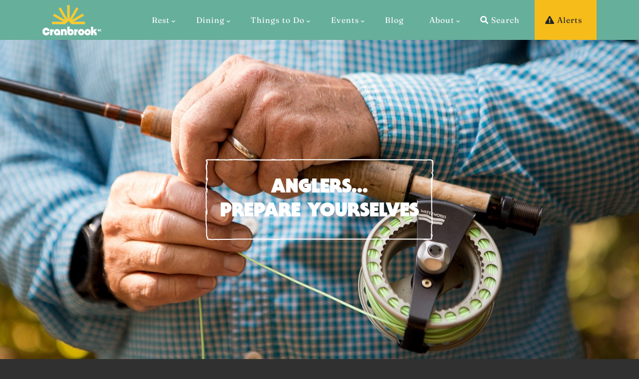

--- FILE ---
content_type: text/html
request_url: https://cranbrooktourism.com/things-to-do/fishing
body_size: 11645
content:

<script src="https://www.google.com/recaptcha/api.js?render=6LdmWw0bAAAAAEwf71cN125BuI-d71xaEDYut6hF"></script>


<!-- 2021-06-07 REMOVED CONTACT FORM INSERT -->  

<!doctype html>
<html lang="en">
<head>


<!-- head -->

<script>
dataLayer = [{
	'pageType': 'category-list'
}];
</script>

<script>(function(w,d,s,l,i){w[l]=w[l]||[];w[l].push({'gtm.start':
new Date().getTime(),event:'gtm.js'});var f=d.getElementsByTagName(s)[0],
j=d.createElement(s),dl=l!='dataLayer'?'&l='+l:'';j.async=true;j.src=
'https://www.googletagmanager.com/gtm.js?id='+i+dl;f.parentNode.insertBefore(j,f);
})(window,document,'script','dataLayer','GTM-NVPPRXD');</script>

<meta charset="utf-8">
<meta http-equiv="X-UA-Compatible" content="IE=edge">
<meta name="viewport" content="width=device-width, initial-scale=1, shrink-to-fit=no">
<meta name="viewport" content="width=device-width, initial-scale=1">
<meta name="description" content="The Cranbrook region offers some of the best trout fly fishing in Canada.">
<meta name="robots" content="">
<meta name="facebook-domain-verification" content="7kyavzwdpimjxec2ykv8um6zo5dnz0" />

<meta property="fb:app_id" content="276561633095480">
<meta property="og:description" content="The Cranbrook region offers some of the best trout fly fishing in Canada.">
<meta property="og:locale" content="en_us">
<meta property="og:image" content="https://cranbrooktourism.com/uploads/site/hero/Fly-fishing-cranbrook-BC-hero_1-md.jpg">
<meta property="og:site_name" content="">
<meta property="og:title" content="Fishing">
<meta property="og:type" content="website">
<meta property="og:url" content="https://cranbrooktourism.com/things-to-do/fishing">

<title>Fishing</title>

<link href="https://cranbrooktourism.com/things-to-do/fishing" rel="canonical">

<link rel="icon" type="image/png" href="/themes/cbt/assets/icons/favicon-16x16.png" sizes="16x16">  
<link rel="icon" type="image/png" href="/themes/cbt/assets/icons/favicon-32x32.png" sizes="32x32">  
<link rel="icon" type="image/png" href="/themes/cbt/assets/icons/favicon-96x96.png" sizes="96x96">  

<link rel="apple-touch-icon" href="/themes/cbt/assets/icons/apple-touch-icon-120x120.png"> 
<link rel="apple-touch-icon" sizes="180x180" href="/themes/cbt/assets/icons/apple-touch-icon-180x180.png">  
<link rel="apple-touch-icon" sizes="152x152" href="/themes/cbt/assets/icons/apple-touch-icon-152x152.png">  
<link rel="apple-touch-icon" sizes="167x167" href="/themes/cbt/assets/icons/apple-touch-icon-167x167.png"> 

<link href="https://assets.juicer.io/embed.css" rel="stylesheet">
<link href="/themes/cbt/assets/fontawesome/css/all.css" rel="stylesheet">
<link href="https://use.typekit.net/qkc7gly.css" rel="stylesheet">
<link href="/themes/cbt/assets/bootstrap/css/bootstrap.min.css" rel="stylesheet">
<link href="/themes/cbt/assets/css/styles.min.css?v=8" rel="stylesheet">

<script src="/themes/cbt/assets/js/jquery-3.2.1.min.js"></script>

<!-- /head -->


</head>

<body class="contID-3805">


<!-- analytics -->

<noscript><iframe src="https://www.googletagmanager.com/ns.html?id=GTM-NVPPRXD"
height="0" width="0" style="display:none;visibility:hidden"></iframe></noscript>

<!-- /analytics -->

<!-- header -->

<style>
  @media (min-width: 992px) {
    .navbar-dark .dropdown-submenu .dropdown-menu {
      margin-left: -1px;
    }
  }
  @media (min-width: 992px) and (max-width: 1600px) {
    .navbar-dark .dropdown-item {
      max-width: 200px;
      white-space: normal;
    }
    .navbar-dark li:nth-child(6) .dropdown-submenu .dropdown-menu {
      left: -198px;
    }
  }
  /* virus-alert */
  body {
    margin-top: 0;
  }
  .virus-alert {
    background-color: #f6bc1a;
    display: none;
    font-weight: 400;
  }
  .virus-alert a {
    color: #212529;
    text-decoration: underline;
  }
  .virus-alert a:hover {
    text-decoration: none;
  }
  /* nav-alert */
  .nav-alert a {
    background-color: #f6bc1a;
    color: #212529 !important;
  }
  .nav-alert a:hover {
    color: #fff !important;
  }
  .nav-alert-mobile {
    display: none;
  }
  @media (max-width: 991px) {
    .nav-alert {
      display: none;
    }
    .nav-alert-mobile {
      display: block;
    }
    .nav-alert-mobile i {
      color: #f6bc1a;
    }
  }
  /* captcha */
  .grecaptcha-badge {
    display: none !important;
  }
/* mega menu */
.menu-large {
  position: static !important;
}
.megamenu {
  left: 50%;
  margin-left: -250px;
  max-width: 500px;
  width: 100%;
}
.megamenu > div > li > ul {
  padding: 0;
  margin: 0;
}
.megamenu > div > li > ul > li {
  list-style: none;
}
.megamenu > div > li > ul > li > a {
  display: block;
  clear: both;
  white-space: normal;
}
.megamenu > div > li > ul > li > a:hover, .megamenu > div > li > ul > li > a:focus {
  text-decoration: none;
}
.megamenu.disabled > a:hover, .megamenu.disabled > a:focus {
  text-decoration: none;
  background-color: transparent;
  background-image: none;
  filter: progid: DXImageTransform.Microsoft.gradient(enabled=false);
  cursor: not-allowed;
}
.megamenu .dropdown-item {
  max-width: 100%;
}
@media (max-width: 768px) {
.megamenu {
  margin-left: 0;
  margin-right: 0;
}
}
</style>
<div class="container d-none d-print-block">
  <div class="row">
    <div class="col-md-6"><img src="/themes/cbt/assets/imgs/logo-print.png" alt=""></div>
    <div class="col-md-6 text-right">For more details visit cranbrooktourism.com | 250-426-5914</div>
  </div>
</div>

<a class="skip-main" href="#content">Skip to main content</a>
<header>
  <div class="container-fluid text-center py-2 virus-alert"><i class="fas fa-exclamation-triangle"></i> COVID-19 (CORONAVIRUS) UPDATE: <a href="https://cranbrooktourism.com/about/emergency-resources">SEE DETAILS</a></div>
  <!--nav class="navbar navbar-expand-lg navbar-dark fixed-top"-->
  <nav class="navbar navbar-expand-lg navbar-dark">
    <div class="container">
      <a class="navbar-brand" href="https://cranbrooktourism.com/"><img srcset="/themes/cbt/assets/imgs/logo-400w-2025.png 2x" src="/themes/cbt/assets/imgs/logo-2025.png" alt="Cranbrook logo"></a>
      <a class="navbar-toggler nav-alert-mobile" href="https://cranbrooktourism.com/about/emergency-resources"><i class="fas fa-exclamation-triangle"></i></a>
      <button class="navbar-toggler" type="button" data-toggle="collapse" data-target="#navbarsExampleDefault" aria-controls="navbarsExampleDefault" aria-expanded="false" aria-label="Toggle navigation"> <i class="fas fa-bars"></i> </button>
      <div class="collapse navbar-collapse" id="navbarsExampleDefault">
        <ul class="navbar-nav nav-fill w-100">
          <li class="nav-item dropdown "> 
            <a class="nav-link dropdown-toggle" href="https://cranbrooktourism.com/accommodations" id="dropdown01" data-toggle="dropdown" aria-haspopup="true" aria-expanded="false">Rest</a>
            <ul class="dropdown-menu " aria-labelledby="dropdown01"> 
              <li><a class="dropdown-item" href="https://cranbrooktourism.com/accommodations">Overview</a></li>
              <li><a class="dropdown-item" href="https://cranbrooktourism.com/accommodations/resorts">Resorts</a></li>
              <li><a class="dropdown-item" href="https://cranbrooktourism.com/accommodations/hotels">Hotels & Motels</a></li>
              <li><a class="dropdown-item" href="https://cranbrooktourism.com/accommodations/bed-breakfast">Bed & Breakfast</a></li>
              <li><a class="dropdown-item" href="https://cranbrooktourism.com/accommodations/camping">Camping</a></li>
              <li><a class="dropdown-item" href="https://cranbrooktourism.com/packages-offers">Packages & Deals</a></li> 
            </ul>
          </li>
          <li class="nav-item dropdown "> 
            <a class="nav-link dropdown-toggle" href="https://cranbrooktourism.com/dining" id="dropdown01" data-toggle="dropdown" aria-haspopup="true" aria-expanded="false">Dining</a>
            <ul class="dropdown-menu " aria-labelledby="dropdown01"> 
              <li><a class="dropdown-item" href="https://cranbrooktourism.com/dining">Overview</a></li>
              <li><a class="dropdown-item" href="https://cranbrooktourism.com/dining/restaurants">Restaurants</a></li>
              <li><a class="dropdown-item" href="https://cranbrooktourism.com/dining/nightlife">Nightlife</a></li>
              <li><a class="dropdown-item" href="https://cranbrooktourism.com/dining/cafes">Cafés</a></li> 
            </ul>
          </li>
          <li class="nav-item dropdown menu-large"> 
            <a class="nav-link dropdown-toggle" href="https://cranbrooktourism.com/things-to-do" id="dropdown01" data-toggle="dropdown" aria-haspopup="true" aria-expanded="false">Things to Do</a>
            <ul class="dropdown-menu megamenu" aria-labelledby="dropdown01"> 
              <!-- START TWO COLUMN DROPDOWN -->
             <div class="row">
              <li class="col-md-6">
                <ul>   
              <li><a class="dropdown-item" href="https://cranbrooktourism.com/things-to-do">Overview</a></li>
              <li><a class="dropdown-item" href="https://cranbrooktourism.com/things-to-do/arts">Arts</a></li>
              <li><a class="dropdown-item" href="https://cranbrooktourism.com/things-to-do/biking">Biking</a></li>
              <li><a class="dropdown-item" href="https://cranbrooktourism.com/things-to-do/fall-activities">Fall Activities</a></li>
              <li><a class="dropdown-item" href="https://cranbrooktourism.com/things-to-do/fishing">Fishing</a></li>
              <li><a class="dropdown-item" href="https://cranbrooktourism.com/things-to-do/spas-wellness">Fitness & Spas</a></li>
              <li><a class="dropdown-item" href="https://cranbrooktourism.com/things-to-do/golf">Golf</a></li>
              <li><a class="dropdown-item" href="https://cranbrooktourism.com/things-to-do/heritage">Heritage</a></li>
              <li><a class="dropdown-item" href="https://cranbrooktourism.com/things-to-do/hiking">Hiking</a></li>
              <li><a class="dropdown-item" href="https://cranbrooktourism.com/things-to-do/indigenous">Indigenous</a></li>     
             </ul>
                </li>       
                <li class="col-md-6">
              <ul>     
              <li><a class="dropdown-item" href="https://cranbrooktourism.com/things-to-do/more">More</a></li>
              <li><a class="dropdown-item" href="https://cranbrooktourism.com/things-to-do/motorsports">Motorsports</a></li>
              <li><a class="dropdown-item" href="https://cranbrooktourism.com/things-to-do/watersports">On The Water</a></li>
              <li><a class="dropdown-item" href="https://cranbrooktourism.com/things-to-do/parks">Parks</a></li>
              <li><a class="dropdown-item" href="https://cranbrooktourism.com/things-to-do/shopping">Shopping</a></li>
              <li><a class="dropdown-item" href="https://cranbrooktourism.com/things-to-do/trail-riding">Trail Riding</a></li>
              <li><a class="dropdown-item" href="https://cranbrooktourism.com/things-to-do/trails">Trails</a></li>
              <li><a class="dropdown-item" href="https://cranbrooktourism.com/things-to-do/wildlife-viewing">Wildlife Viewing</a></li>
              <li><a class="dropdown-item" href="https://cranbrooktourism.com/things-to-do/winter-activities">Winter Activities</a></li>            
                  </ul>
                </li>
              </div>
            <!-- END TWO COLUMN DROPDOWN -->             
            </ul>
          </li>
          <li class="nav-item dropdown "> 
            <a class="nav-link dropdown-toggle" href="https://cranbrooktourism.com/events" id="dropdown01" data-toggle="dropdown" aria-haspopup="true" aria-expanded="false">Events</a>
            <ul class="dropdown-menu " aria-labelledby="dropdown01">  
              <li><a class="dropdown-item" href="https://cranbrooktourism.com/events">Overview</a></li>
              <li><a class="dropdown-item" href="https://cranbrooktourism.com/events/calendar">Calendar</a></li>
              <li><a class="dropdown-item" href="https://cranbrooktourism.com/events/submit-event">Submit Event</a></li>
              <li><a class="dropdown-item" href="https://cranbrooktourism.com/events/list">What's Happening</a></li>    
            </ul>
          </li>
          
             <!-- NO CHILDREN OFF MAIN MENU-->  
              <li class="nav-item"><a class="nav-link" href="https://cranbrooktourism.com/blog">Blog</a>
              </li>
                  
          <li class="nav-item dropdown "> 
            <a class="nav-link dropdown-toggle" href="https://cranbrooktourism.com/about" id="dropdown01" data-toggle="dropdown" aria-haspopup="true" aria-expanded="false">About</a>
            <ul class="dropdown-menu " aria-labelledby="dropdown01">          
              <li><a class="dropdown-item" href="https://cranbrooktourism.com/about">Overview</a></li>
              <li><a class="dropdown-item" href="https://cranbrooktourism.com/about/visitor-centre">Cranbrook Visitor Centre</a></li>
              <li><a class="dropdown-item" href="https://cranbrooktourism.com/about/emergency-resources">Emergency Resources</a></li>
              <li><a class="dropdown-item" href="https://cranbrooktourism.com/maps-travel">Planning your Trip</a></li>
              <li><a class="dropdown-item" href="https://cranbrooktourism.com/about/cranbrook-bc-guide">Experience Guide</a></li>
              <li><a class="dropdown-item" href="https://cranbrooktourism.com/news">Latest News</a></li>
              <li><a class="dropdown-item" href="https://cranbrooktourism.com/about/living-working">Living & Working</a></li>
              <li><a class="dropdown-item" href="https://cranbrooktourism.com/about/board-of-directors">Board of Directors</a></li>
              <li><a class="dropdown-item" href="https://cranbrooktourism.com/about/contact">Contact Us</a></li>    
            </ul>
          </li>  
          <li class="nav-item dropdown navSearch"> 
            <a class="nav-link dropdown-toggle" href="#" id="dropdownSearch" data-toggle="dropdown" aria-haspopup="true" aria-expanded="false"><i class="fas fa-search"></i> Search</a>
            <div class="dropdown-menu" aria-labelledby="dropdownSearch"> 
              <form class="mt-2 mt-md-0" id="form-search">
                <div class="input-group">
                  <input class="form-control mr-sm-2 searchBox" type="text" placeholder="Search" aria-label="Search">
                  <div class="input-group-btn">
                    <button class="btn btn-grey my-2 my-sm-0 searchButton" type="submit" id="searchButton">Go</button>
                  </div>
                </div>
              </form>
            </div>
          </li>
          <li class="nav-item navSearch navSearchMobile">
            <form class="mt-2 mt-md-0" id="form-search-mobile">
              <div class="input-group">
                <input class="form-control mr-sm-2 searchBox" type="text" placeholder="Search" aria-label="Search">
                <div class="input-group-btn">
                  <button class="btn btn-grey my-2 my-sm-0 searchButton" type="submit" id="searchButtonMobile">Go</button>
                </div>
              </div>
            </form>
          </li>
          <li class="nav-item nav-alert"><a class="nav-link" href="https://cranbrooktourism.com/about/emergency-resources"><i class="fas fa-exclamation-triangle"></i> Alerts</a></li>
        </ul>
      </div>
    </div>
  </nav>
</header>


<!-- /header -->


<main role="main" class="mainContainer">



<section class="banner bannerTall">
  
  <script>
  jQuery( document ).ready(function() {
	  var bannerWidth = $('.bannerText').outerWidth() / 2;
	  var bannerHeight = $('.bannerText').outerHeight(true) / 2;
	  $('.bannerText').css('margin-left', - bannerWidth);
	  $('.bannerText').css('margin-top', - bannerHeight);
  });
  </script>
  <div class="container">
    <div class="bannerText">
      <h1>Anglers...<br>prepare yourselves</h1>
    </div>
  </div>
  
  <div class="bannerBackground" style="background-image: url(/uploads/site/hero/Fly-fishing-cranbrook-BC-hero_1-xl.jpg);"></div>
  <img src="/uploads/site/hero/Fly-fishing-cranbrook-BC-hero_1-xl.jpg" alt="Explore the Mountains and the Waterways around Cranbrook ">
</section>


<!-- sub-category -->


<!-- breadcrumbs -->

<script type="application/ld+json">
{
	"@context": "http://schema.org",
	"@type": "BreadcrumbList",
	"itemListElement": [
		{
			"@type": "ListItem",
			"position": 1,
			"item": {
				"@id": "https://cranbrooktourism.com",
				"name": "Home"    
			}
		} 
		,
		{
			"@type": "ListItem",
			"position": 2,
			"item": {
				"@id": "https://cranbrooktourism.com/things-to-do",
				"name": "Things to Do"    
			}
		}
		
		,
		{
			"@type": "ListItem",
			"position": 3,
			"item": {
				"@id": "https://cranbrooktourism.com/things-to-do/fishing",
				"name": "Fishing"    
			}
		}
	]
}
</script>

<section class="breadcrumbs">
  <div class="container">
    <nav aria-label="breadcrumb">
      <ol class="breadcrumb">
        <li class="breadcrumb-item"><a href="https://cranbrooktourism.com/" data-gtmcategory="Navigation" data-gtmaction="Breadcrumb" data-gtmlabel="Home"><i class="fas fa-home"></i><span class="sr-only">Home</span></a></li>       
        
        <li class="breadcrumb-item"><a href="https://cranbrooktourism.com/things-to-do" data-gtmcategory="Navigation" data-gtmaction="Breadcrumb" data-gtmlabel="Things to Do">Things to Do</a></li>
		
        <li class="breadcrumb-item">Fishing</li>
		
      </ol>
    </nav>
  </div>
</section>

<!-- /breadcrumbs -->
  

<section id="content">
  <div class="container">
    <div class="col-md-12 p-4 contentDefault">
      <div class="row">
        <div class="col-md-8">
          <h1>Fishing</h1>
          <p class="lead">Spectacular fishing experiences live here. Bold? Maybe. True? VERY.</p>
<p>Our rivers and streams are ideal for fly fishing &amp; drift boats, while the long, deep lakes are perfect for trolling and spin casting.</p>
<p><strong>The Cranbrook region offers some of the best trout fly fishing in Canada</strong>. In the summers, lakes and streams can be found stocked in abundance thanks to the Kootenay Trout Hatchery. In the winter, the lakes are dotted with tents as fishermen take to the frozen waters while fish are hungry and without access to food.</p>
<p>Cranbrook and the surrounding areas fall under the Provinces Region 4 <a href="https://www2.gov.bc.ca/assets/gov/sports-recreation-arts-and-culture/outdoor-recreation/fishing-and-hunting/freshwater-fishing/region_4_kootenay.pdf" target="_blank" rel="noopener">Kootenay Regional Regulations</a>. Each lake and river have differing allowances for fishing of each species, bait use, and catch and release regulations. <strong>We encourage you to <a href="https://www2.gov.bc.ca/gov/content/sports-culture/recreation/fishing-hunting/fishing/fishing-regulations" target="_blank" rel="noopener">check the regulations</a> before embarking on your trip.</strong></p>
<h1><small><small><span style="font-size: 24pt;">&rarr; 309 LAKES</span><br /><span style="font-size: 24pt;">&rarr; 1183 RIVERS/STREAMS</span><br /></small></small></h1>
<h3><span style="font-size: 14pt;"><strong>Click the link to access</strong> - <a href="https://www.gofishbc.com/where-to-fish/" target="_blank" rel="noopener">Provincial Fishing Map</a></span></h3>
<h3><span style="font-size: 14pt;"><strong>&amp; for more info check out</strong> - <a href="https://www.gofishbc.com/" target="_blank" rel="noopener">gofishbc.com</a></span></h3>
<p>&nbsp;</p>
<div class="embed-responsive embed-responsive-16by9"><iframe src="https://www.facebook.com/plugins/video.php?href=https%3A%2F%2Fwww.facebook.com%2Fcranbrooktourism%2Fvideos%2F1094835204037018%2F&amp;show_text=0&amp;width=560" style="border: none; overflow: hidden;" width="300" height="150" scrolling="no" frameborder="0"></iframe></div>
<p><strong>Regional restrictions prevent&nbsp;river fishing between April 1 to June 14</strong>, but anglers head to the lakes between April and June, when fly fishing is excellent. The only river exempt from this restriction is the Kootenay River. Fishing here is popular on weekends all year long.</p>
<p>&rarr; River fly fishing for rainbow and cutthroat trout, Whitefish and&nbsp;Bull Trout from July to October is popular in the Columbia River, Toby Creek, Bull River, Kootenay River, Skookumchuck River, St. Mary&rsquo;s River, and Findlay Creek.</p>
<p>Fishing is the premier attraction at <a href="https://cranbrooktourism.com/accommodations/camping/premier-lake-provincial-park" target="_blank" rel="noopener">Premier Lake Provincial Park</a>, <em><small>(see what we did there?)</small></em> located at the north end of Premier Ridge in the Hughes Range of the Rockies. Fishing is good year-round in this park, with fly fishing best between May and July, and ice fishing is popular in winter when road access to the boat launch is maintained by The Ministry of Transportation &amp; Highways. Premier Lake and three other, smaller lakes offer great angling for trout: rainbow, and eastern brook. Premier Lake is equipt with a concrete boat ramp.</p>
<p>The Kootenay Fish Hatchery collects trout eggs from these lakes, and the Fish and Wildlife Branch has a fish trap here with an interpretive display. This is a great&nbsp;place to check out as a day trip with the family.</p>
<p><img src="https://cranbrooktourism.com/uploads/content/Catch-a-Fish.jpg" alt="fresh caught fish" width="400" height="267" /></p>
<p>Abundant fish populations in Whiteswan Lake and Alces Lake, both wholly within Whiteswan Lake Provincial Park, led to the establishment of this semi-wilderness park. Both lakes are managed for high-yield fisheries, resulting in one of the highest quality rainbow trout fisheries in the East Kootenays. Rainbow trout have been stocked in the lakes since 1961, with annual releases of about 30,000 fingerlings. Steps taken to make the fishery self-supporting include improvements to the spawning channel, prohibiting motorboats on Alces Lake, and restricting angling to fly-fishing only. Whiteswan Lake also provides ice fishing opportunities, but fishing is not permitted from December 1 to January 2.</p>
<p>Concrete boat ramps are located at Whiteswan Lake beside the Packrat Point and Home Basin Campgrounds. Car-top boats can be launched at the Alces Lake Campground. Boat launches at Alces Creek and Inlet Creek are gravel.</p>
<p>Click <a title="Top Places to Fish Near Cranbrook" href="https://cranbrooktourism.com/blog/top-places-to-fish-cranbrook">here</a> to see the top places to fish near Cranbrook.</p>
        </div>
        <div class="col-md-4">
          
<!-- sidebar -->

  

<!-- inc-category and inc-sub-category -->


	
<script src="https://api.tiles.mapbox.com/mapbox-gl-js/v0.45.0/mapbox-gl.js"></script>
<link href="https://api.tiles.mapbox.com/mapbox-gl-js/v0.45.0/mapbox-gl.css" rel="stylesheet">
<div id="map" class="mb-4"></div>
<script>
var members = {
  "type": "FeatureCollection",
  "features": [
    
    {
    "type": "Feature",
    "properties": {
      "description": "<strong>St. Mary Angler Fly Shop</strong><br>401 Cranbrook St N Cranbrook, BC<br><a href=\"https://cranbrooktourism.com/things-to-do/fishing/st-mary-angler-fly-shop\">View Details</a>",
      "icon": "marker"
    },
    "geometry": {
      "type": "Point",
      "coordinates": [-115.763762, 49.516767]
			}
    }
		,
    {
    "type": "Feature",
    "properties": {
      "description": "<strong>Ultimate West Flyfishing</strong><br>9915 Pattinson Road Cranbrook, BC<br><a href=\"https://cranbrooktourism.com/things-to-do/fishing/ultimate-west-flyfishing\">View Details</a>",
      "icon": "marker"
    },
    "geometry": {
      "type": "Point",
      "coordinates": [-115.857939, 49.598157]
			}
    }
		
	]
};
mapboxgl.accessToken = 'pk.eyJ1Ijoidmlja2VyeWhpbGwiLCJhIjoiY2pnejV6dDE3MGRhcTJ3cWN6MGY3eHNtYSJ9.LDjBdg_W3Fwu_cikCl7NgQ';
var map = new mapboxgl.Map({
  container: 'map',
  style: 'mapbox://styles/mapbox/basic-v9',
  center: [-115.760166, 49.519958],
  zoom: 10
});
map.on('load', function () {
	// start markers
	map.loadImage('/themes/cbt/assets/markers/marker.png', function(error, image) { 
		map.addImage('marker', image);
	});
	// start lodging
	map.addSource("members", {
    type: "geojson",
    data: members,
    cluster: true,
    clusterMaxZoom: 14, // Max zoom to cluster points on
    clusterRadius: 50 // Radius of each cluster when clustering points (defaults to 50)
  });
	// filter
  members.features.forEach(function(feature) {
    var symbol = feature.properties['icon'];
    var layerID = 'poi-' + symbol;
    if (!map.getLayer(layerID)) {
      map.addLayer({
        "id": layerID,
        "type": "symbol",
        "source": "members",
        "layout": {
          "icon-image": symbol,
          "icon-allow-overlap": true
        },
        "filter": ["==", "icon", symbol]
      });
			// cluster
      map.addLayer({
        id: "clusters",
        type: "circle",
        source: "members",
        filter: ["has", "point_count"],
        paint: {
          "circle-color": [
            "step",
            ["get", "point_count"],
            "#cf5138",
            100,
            "#cf5138",
            750,
            "#cf5138"
					],
					"circle-radius": [
						"step",
						["get", "point_count"],
						20,
						100,
						30,
						750,
						40
					]
				}
			});
			map.addLayer({
				id: "cluster-count",
				type: "symbol",
				source: "members",
				filter: ["has", "point_count"],
				layout: {
					"text-field": "{point_count_abbreviated}",
					"text-font": ["DIN Offc Pro Medium", "Arial Unicode MS Bold"],
					"text-size": 12
				},
				paint: {
					"text-color": "#fff"
				}
			});
			map.addLayer({
				id: "unclustered-point",
				type: "circle",
				source: "members",
				filter: ["!has", "point_count"],
				paint: {
					"circle-color": "#cf5138",
					"circle-radius": 0,
					"circle-stroke-width": 0,
					"circle-stroke-color": "#fff"
				}
			});
			// popup
			map.on('click', layerID, function (e) {
				var coordinates = e.features[0].geometry.coordinates.slice();
				var description = e.features[0].properties.description;
				while (Math.abs(e.lngLat.lng - coordinates[0]) > 180) {
					coordinates[0] += e.lngLat.lng > coordinates[0] ? 360 : -360;
				}
				new mapboxgl.Popup()
				.setLngLat(coordinates)
				.setHTML(description)
				.addTo(map);
			});
			map.on('mouseenter', layerID, function () {
				map.getCanvas().style.cursor = 'pointer';
			});
			map.on('mouseleave', layerID, function () {
				map.getCanvas().style.cursor = '';
			});
    }
  });
});
map.addControl(new mapboxgl.NavigationControl({ showCompass: false }), 'top-left');
$("div.mapboxgl-ctrl-bottom-right").html("Click map pin for details");
</script>
	


<!-- /inc-category and inc-sub-category -->
	


<div id="crowdriff" class="mb-2">
  <script id="cr-init__c46fedfdcb507c39" src="https://starling.crowdriff.com/js/crowdriff.js" async=""></script>
</div>

<div class="d-none">
  <div class="alert alert-info"><strong>To purchase a fishing license</strong> head to<br /><a href="https://www.mmoutdoors.ca/blog/purchase-your-fresh-water-fishing-license.html" target="_blank" rel="noopener">Mountain Man Outdoors</a>,<br /><a href="https://www.gofishbc.com/How-to-Fish.aspx" target="_blank" rel="noopener">Freshwater Fisheries Society of BC<br /></a><a href="http://goldcreekmarket.ca/" target="_blank" rel="noopener">Gold Creek Market<br /></a>or the <a href="http://www2.gov.bc.ca/gov/content/governments/organizational-structure/ministries-organizations/ministries/technology-innovation-and-citizens-services/servicebc/service-bc-location-cranbrook" target="_blank" rel="noopener">Service BC Centre</a>.</div>
<p><small>Licenses, regulations and more information can be found from the BC Government <a href="https://www.env.gov.bc.ca/fw/">Fish and Wildlife Branch</a> website. It is recommended to refer to this website before heading out for important safety tips and notices as well.</small></p>
<hr />
<p><a href="https://www.gofishbc.com" target="_blank" rel="noopener">gofishbc.com</a> for more information</p>
</div>


<!-- /inc-category -->
  
<!-- inc-content -->

  
 
<h3>You Might Be Interested In...</h3>
<div class="categoryCards">
  
  <div class="card-deck">
    <div class="col-md-12"> 
      <a href="/blog/accommodations-for-nature-lovers">
        <div class="card">
          <div class="card-body" style="background-image: url(/uploads/listings/67/Elizabeth-Lake-Lodge-8338-Janice-Strongcopy-md.jpg);"><img src="/themes/cbt/assets/imgs/transparent.png"></div>
          <div class="card-footer"><i class="fas fa-chevron-right float-right"></i>Accommodations for Nature Lovers</div>
        </div>
      </a> 
    </div>
  </div>
  
  <div class="card-deck">
    <div class="col-md-12"> 
      <a href="/blog/top-places-to-fish-cranbrook">
        <div class="card">
          <div class="card-body" style="background-image: url(/uploads/listings/130/St-Mary-Lake-9029copy-md.jpg);"><img src="/themes/cbt/assets/imgs/transparent.png"></div>
          <div class="card-footer"><i class="fas fa-chevron-right float-right"></i>Top Places to Fish Near Cranbrook</div>
        </div>
      </a> 
    </div>
  </div>
  
  <div class="card-deck">
    <div class="col-md-12"> 
      <a href="/blog/cranbrook-for-learners">
        <div class="card">
          <div class="card-body" style="background-image: url(/uploads/site/gallery/Paddle_SGallery-md.jpg);"><img src="/themes/cbt/assets/imgs/transparent.png"></div>
          <div class="card-footer"><i class="fas fa-chevron-right float-right"></i>Cranbrook For Learners</div>
        </div>
      </a> 
    </div>
  </div>
  
</div>
 
<div class="mb-3">
  <div class="mediaDetails">
    <div class="alert alert-info"><strong>To purchase a fishing license</strong> head to<br /><a href="https://www.mmoutdoors.ca/blog/purchase-your-fresh-water-fishing-license.html" target="_blank" rel="noopener">Mountain Man Outdoors</a>,<br /><a href="https://www.gofishbc.com/How-to-Fish.aspx" target="_blank" rel="noopener">Freshwater Fisheries Society of BC<br /></a><a href="http://goldcreekmarket.ca/" target="_blank" rel="noopener">Gold Creek Market<br /></a>or the <a href="http://www2.gov.bc.ca/gov/content/governments/organizational-structure/ministries-organizations/ministries/technology-innovation-and-citizens-services/servicebc/service-bc-location-cranbrook" target="_blank" rel="noopener">Service BC Centre</a>.</div>
<p><small>Licenses, regulations and more information can be found from the BC Government <a href="https://www.env.gov.bc.ca/fw/">Fish and Wildlife Branch</a> website. It is recommended to refer to this website before heading out for important safety tips and notices as well.</small></p>
<hr />
<p><a href="https://www.gofishbc.com" target="_blank" rel="noopener">gofishbc.com</a> for more information</p>
  </div>
</div>


<!-- /inc-content -->

<!-- /sidebar -->
 
        </div>
      </div>
    </div>
  </div>
</section>


<section class="subCategoryCards py-3">
  <div class="container">
    <div class="card-deck">
      
      <div class="col-md-4">
        <a class="card" href="https://cranbrooktourism.com/things-to-do/fishing/kootenay-trout-hatchery">
          <div class="card-header d-print-none" style="background-image: url(/uploads/listings/229/Kootenay-Trout-Hatchery-fishing-md.jpg)"><img src="/themes/cbt/assets/imgs/transparent.png" alt=""></div>
          <div class="card-body">
            <h5 class="card-title ">Kootenay Trout Hatchery</h5>
            
            <ul>
             
              <li>Educational kids programs</li>
              
              <li>Self-guided tours</li>
              
              <li>Fishing ponds for children & novices</li>
              
            </ul>
                   
          </div>
        </a>
      </div>
      
      <div class="col-md-4">
        <a class="card" href="https://cranbrooktourism.com/things-to-do/shopping/mountain-man-outdoors">
          <div class="card-header d-print-none" style="background-image: url(/uploads/listings/174/Mountain-Man-Outdoor-Store-md.jpg)"><img src="/themes/cbt/assets/imgs/transparent.png" alt=""></div>
          <div class="card-body">
            <h5 class="card-title ">Mountain Man Outdoors</h5>
            
            <ul>
             
              <li>Rugged outdoor clothing and footwear</li>
              
              <li>Hunting , fishing, binoculars and spotting scopes</li>
              
              <li>Camping gear and navigation</li>
              
            </ul>
                   
          </div>
        </a>
      </div>
      
      <div class="col-md-4">
        <a class="card" href="https://cranbrooktourism.com/things-to-do/fishing/st-mary-angler-fly-shop">
          <div class="card-header d-print-none" style="background-image: url(/uploads/listings/131/St.MarysAnglerFlyfishing_3-md.jpg)"><img src="/themes/cbt/assets/imgs/transparent.png" alt=""></div>
          <div class="card-body">
            <h5 class="card-title ">St. Mary Angler Fly Shop</h5>
            
            <ul>
             
              <li>Offer exceptional fly fishing experiences with guided tours and pro shop</li>
              
              <li>Suited for beginner and experienced anglers</li>
              
              <li>Hosted trips, latest gear and flies</li>
              
            </ul>
                   
          </div>
        </a>
      </div>
      
      <div class="col-md-4">
        <a class="card" href="https://cranbrooktourism.com/things-to-do/more/tight-lines-fly-fishing">
          <div class="card-header d-print-none" style="background-image: url(/uploads/listings/354/Tight-Lines-Fishing-md.jpg)"><img src="/themes/cbt/assets/imgs/transparent.png" alt=""></div>
          <div class="card-body">
            <h5 class="card-title ">Tight Lines Fly Fishing</h5>
            
            <ul>
             
              <li>Scenic Fly Fishing</li>
              
              <li>Expert Guided Trips</li>
              
              <li>Wild Trout Adventures</li>
              
            </ul>
                   
          </div>
        </a>
      </div>
      
      <div class="col-md-4">
        <a class="card" href="https://cranbrooktourism.com/things-to-do/fishing/ultimate-west-flyfishing">
          <div class="card-header d-print-none" style="background-image: url(/uploads/listings/128/Ultimate-West-Flyfishing2-md.jpg)"><img src="/themes/cbt/assets/imgs/transparent.png" alt=""></div>
          <div class="card-body">
            <h5 class="card-title ">Ultimate West Flyfishing</h5>
            
            <ul>
             
              <li>Fly Fishing all-inclusive packages and day trips</li>
              
              <li>Float fishing, walk-and-wade or both</li>
              
              <li>2-day fly fishing school</li>
              
            </ul>
                   
          </div>
        </a>
      </div>
      
    </div>
  </div>
</section>
           
<!--section class="categoryCards d-print-none">
  <div class="container pb-3">
    <div class="row">
      <div class="col-md-12 pb-0">
        <h3>You Might Be Interested In....</h3>
      </div>
    </div>
    <div class="row">
      
    </div>
  </div>
</section-->


<!-- /sub-category -->


</main>


<!-- footer -->

<style>
.footerSubmitEvent {
	background-color: #f0ead7;
    font-size: 1.25rem;
	font-weight: 400;
}
.footerSubmitEvent a {
	color: #cf5138;
}
.footerSubmitEvent a:hover {
	text-decoration: none;
}
.footerSubmitEvent a:hover span {
	text-decoration: underline;
}
.footerSubmitEvent .fa-chevron-right {
	font-size: 14px;
	position: relative;
	top: -1px;
}
</style>
<footer class="footer">
  
  <section class="footerSocial py-4">
    <div class="container">
      <div class="row">
        <div class="col-md-3 mb-4">
          <h4>Get Social!</h4>
          <p>Explore photos and videos from the travellers who visit and locals who call Cranbrook home. Share your own experiences with <a href="https://www.instagram.com/explore/tags/explorecranbrook/?hl=en" target="_blank">#ExploreCranbrook</a>.</p>
          <a href="https://cranbrooktourism.com/social" class="btn btn-red">View Our Social Feed</a>
        </div>
        <div class="col-md-9">
          <div class="crowdriff-feed">
			<script id="cr-init__53a7dcbb40bde22f" src="https://starling.crowdriff.com/js/crowdriff.js" async></script>
          </div>
        </div>
      </div>
    </div>
  </section>
  
  <section class="footerSocialIcons py-4">
    <div class="container">
      <center>
        <ul class="list-inline">
          <li class="list-inline-item"><a href="https://www.facebook.com/visitcranbrook" target="_blank" data-gtmcategory="Navigation" data-gtmaction="Social" data-gtmlabel="Facebook"><i class="fab fa-facebook"></i><span class="sr-only">Facebook</span></a></li>
          <li class="list-inline-item"><a href="https://twitter.com/visitcranbrook" target="_blank"  data-gtmcategory="Navigation" data-gtmaction="Social" data-gtmlabel="Twitter"><i class="fab fa-twitter"></i><span class="sr-only">Twitter</span></a></li>
          <li class="list-inline-item"><a href="https://www.youtube.com/channel/UCtEuUdM0XEx-f_CzeI5njEw/" target="_blank" data-gtmcategory="Navigation" data-gtmaction="Social" data-gtmlabel="YouTube"><i class="fab fa-youtube"></i></a></li>
          <li class="list-inline-item"><a href="https://www.instagram.com/visitcranbrook/" target="_blank" data-gtmcategory="Navigation" data-gtmaction="Social" data-gtmlabel="Instagram"><i class="fab fa-instagram"></i><span class="sr-only">Instagram</span></a></li>
          <!--li class="list-inline-item"><a href="#" target="_blank" data-gtmcategory="Navigation" data-gtmaction="Social" data-gtmlabel="Vimeo"><i class="fab fa-vimeo-v"></i></a></li-->
        </ul>
      </center>
    </div>
  </section>
  <section class="footerSubmitEvent py-4">
    <div class="container">
      <div class="row">
        <div class="col-md-12">
          <p class="text-center mb-0"><i class="fas fa-calendar"></i>  Have an event you want to share? <a href="https://cranbrooktourism.com/events/submit-event" data-gtmcategory="Navigation" data-gtmaction="Footer" data-gtmlabel="Submit Event"><span>Submit Event</span> <i class="fas fa-chevron-right"></i></a></p>
        </div>
      </div>
    </div>
  </section>
  <section class="footerInfo pt-4">
    <div class="container">
      <div class="row">
        <div class="col-md-4 mb-4">
          <h5>Visitor Information</h5>
          <ul class="list-unstyled">
            <li>Cranbrook Visitor Information Centre</li>
            <li><a href="https://goo.gl/maps/yu4LeqBMzuUZLCh97" target="_blank" data-gtmcategory="Navigation" data-gtmaction="Footer" data-gtmlabel="Directions">800 C Baker Street<br>Cranbrook, BC V1C 1A2</a></li>
            <li><a href="tel:250-489-2563">250-489-2563</a></li>
          </ul>
          <!--a class="btn btn-grey" href="https://cranbrooktourism.com/about" data-gtmcategory="Navigation" data-gtmaction="Footer" data-gtmlabel="More Info">More Info</a-->
        </div>
        <div class="col-md-4 mb-4">
          <h5>Get Acquainted</h5>
          <ul class="list-unstyled mb-0">
            <li><a href="https://cranbrooktourism.com/accommodations" data-gtmcategory="Navigation" data-gtmaction="Footer" data-gtmlabel="Accommodations">Accommodations</a></li>
            <li><a href="https://cranbrooktourism.com/dining" data-gtmcategory="Navigation" data-gtmaction="Footer" data-gtmlabel="Dining">Dining</a></li>
            <li><a href="https://cranbrooktourism.com/things-to-do" data-gtmcategory="Navigation" data-gtmaction="Footer" data-gtmlabel="Experiences">Experiences</a></li>
            <li class="list-inline-item"><a href="/about/contact" data-gtmcategory="Navigation" data-gtmaction="Footer" data-gtmlabel="Contact Us">Contact Us</a></li>
            <li><a href="https://cranbrooktourism.com/about" data-gtmcategory="Navigation" data-gtmaction="Footer" data-gtmlabel="About">About Cranbrook</a></li>
            <li><a href="https://cranbrooktourism.com/events/calendar" data-gtmcategory="Navigation" data-gtmaction="Footer" data-gtmlabel="Calendar of Events">Calendar of Events</a></li>
            <li><a href="https://cranbrooktourism.com/stakeholders" data-gtmcategory="Navigation" data-gtmaction="Footer" data-gtmlabel="Stakeholder Resources">Stakeholder Resources</a></li>
			<li><a href="https://cranbrooktourism.com/media" data-gtmcategory="Navigation" data-gtmaction="Footer" data-gtmlabel="Media Relations">Media Relations</a></li>
			  
			<!--li><a class="btn btn-grey" href="https://cranbrooktourism.com/media" data-gtmcategory="Navigation" data-gtmaction="Footer" data-gtmlabel="Media Relations">Media Relations</a></li-->
          </ul>
        </div>
        <div class="col-md-4 mb-4">
          <h5>Keep Informed</h5>
          <p>Join our email newsletter list to get monthly updates about Cranbrook</p>
          
          <!-- mailchimp -->
          
          <form action="https://cranbrooktourism.us16.list-manage.com/subscribe/post?u=7e7424724a307a4e72069ec5d&amp;id=43c0b09e28" method="post" id="mc-embedded-subscribe-form" name="mc-embedded-subscribe-form" class="validate" target="_blank" novalidate>
            <div id="mc_embed_signup_scroll" class="form-inline">
              <div class="form-group mb-0">
                <label class="sr-only" for="mce-EMAIL">Email address</label>
                <input class="form-control mr-sm-2 required email" name="EMAIL" type="email" placeholder="Email" id="mce-EMAIL">
              </div>
              <button class="btn btn-grey my-2 my-sm-0" name="subscribe" id="mc-embedded-subscribe" type="submit">Go</button>
              <div id="mce-responses" class="clear">
                <div class="response" id="mce-error-response" style="display:none"></div>
                <div class="response" id="mce-success-response" style="display:none"></div>
              </div>
              <!-- real people should not fill this in and expect good things - do not remove this or risk form bot signups-->
              <div style="position: absolute; left: -5000px;" aria-hidden="true">
                <label class="sr-only" for="mceCbt">List</label>
                <input type="text" name="b_7e7424724a307a4e72069ec5d_43c0b09e28" tabindex="-1" value="" id="mceCbt">
              </div>
            </div>
          </form>
          <div id="subscribe-result"></div>
          
          <!-- /mailchimp -->
                    
		  </div>
        </div>
      </div>
    </div>
  </section>
  <section class="footerCopyright py-4">
    <div class="container">
      <span class="float-right"> <a href="#" data-toggle="tooltip" title="Back to top" data-gtmcategory="Navigation" data-gtmaction="Footer" data-gtmlabel="Back to Top"><i class="fas fa-chevron-up"></i><span class="sr-only">Back to Top</span></a> </span>
      <div class="row">
        <div class="col-md-6 pt-3">
          Copyright &copy; <script type="text/javascript"> document.write(new Date().getFullYear()); </script> Cranbrook Tourism | <a href="https://cranbrooktourism.com/privacy-policy" data-gtmcategory="Navigation" data-gtmaction="Footer" data-gtmlabel="Privacy Policy">Privacy Policy</a> | <a href="https://cranbrooktourism.com/sitemap" data-gtmcategory="Navigation" data-gtmaction="Footer" data-gtmlabel="Sitemap">Sitemap</a>
        </div>
        <div class="col-md-3">
          <div class="text-md-right">
            <a href="https://rainbowregistered.ca/" target="_blank"><img src="/themes/cbt/assets/imgs/arc-en-ciel.png" alt="Arc En Ciel Official" style="max-width: 200px;"></a>
          </div>
        </div>
        <div class="col-md-3">
          <div class="text-md-right" style="padding-top:10px;">
            <a href="https://ourtrust.org/" target="_blank"><img src="/themes/cbt/assets/imgs/columbia-basin-trust-logo.png" alt="Columbia Basin Trust logo" style="max-width: 200px;"></a>
          </div>
        </div>
      </div>
    </div>
  </section>
</footer>
<div class="container d-none d-print-block text-center">Copyright &copy; <script type="text/javascript"> document.write(new Date().getFullYear()); </script> Cranbrook Tourism</div>

<!-- /footer -->

<!-- foot -->

<script src="https://assets.juicer.io/embed.js" type="text/javascript"></script>
<script src="/themes/cbt/assets/bootstrap/js/bootstrap.bundle.min.js"></script>
<script src="/themes/cbt/assets/js/scripts.min.js"></script>
<script type="text/javascript">
$('.dropdown-menu a.dropdown-toggle').on('click', function(e) {
	if (!$(this).next().hasClass('show')) {
		$(this).parents('.dropdown-menu').first().find('.show').removeClass('show');
	}
	var $subMenu = $(this).next('.dropdown-menu');
	$subMenu.toggleClass('show');
	$(this).parents('li.nav-item.dropdown.show').on('hidden.bs.dropdown', function(e) {
		$('.dropdown-submenu .show').removeClass('show');
	});
	return false;
});
</script>
<script type="text/javascript">
var ss360Config = {
	siteId: 'tourismcranbrook.ca',
	showErrors: false, 
	allowCookies: true, 
	suggestions: {
		show: false
	},
	style: {
		themeColor: '#861722'
	},
	searchBox: {
		selector: '.searchBox',
		searchButton: '.searchButton'
	},
	results: {
		embedConfig: { 
			'url':'/search','contentBlock':'.ss360results'
		}
	}
};
</script>



<script src="https://cdn.sitesearch360.com/sitesearch360-v11.min.js" async></script>

<!-- /foot -->


<script defer src="https://static.cloudflareinsights.com/beacon.min.js/vcd15cbe7772f49c399c6a5babf22c1241717689176015" integrity="sha512-ZpsOmlRQV6y907TI0dKBHq9Md29nnaEIPlkf84rnaERnq6zvWvPUqr2ft8M1aS28oN72PdrCzSjY4U6VaAw1EQ==" data-cf-beacon='{"version":"2024.11.0","token":"fa2bbd5cd9b54d79bf0e80a005368697","r":1,"server_timing":{"name":{"cfCacheStatus":true,"cfEdge":true,"cfExtPri":true,"cfL4":true,"cfOrigin":true,"cfSpeedBrain":true},"location_startswith":null}}' crossorigin="anonymous"></script>
</body>
</html>


--- FILE ---
content_type: text/html; charset=utf-8
request_url: https://www.google.com/recaptcha/api2/anchor?ar=1&k=6LdmWw0bAAAAAEwf71cN125BuI-d71xaEDYut6hF&co=aHR0cHM6Ly9jcmFuYnJvb2t0b3VyaXNtLmNvbTo0NDM.&hl=en&v=N67nZn4AqZkNcbeMu4prBgzg&size=invisible&anchor-ms=20000&execute-ms=30000&cb=69yeuvxiquhs
body_size: 48792
content:
<!DOCTYPE HTML><html dir="ltr" lang="en"><head><meta http-equiv="Content-Type" content="text/html; charset=UTF-8">
<meta http-equiv="X-UA-Compatible" content="IE=edge">
<title>reCAPTCHA</title>
<style type="text/css">
/* cyrillic-ext */
@font-face {
  font-family: 'Roboto';
  font-style: normal;
  font-weight: 400;
  font-stretch: 100%;
  src: url(//fonts.gstatic.com/s/roboto/v48/KFO7CnqEu92Fr1ME7kSn66aGLdTylUAMa3GUBHMdazTgWw.woff2) format('woff2');
  unicode-range: U+0460-052F, U+1C80-1C8A, U+20B4, U+2DE0-2DFF, U+A640-A69F, U+FE2E-FE2F;
}
/* cyrillic */
@font-face {
  font-family: 'Roboto';
  font-style: normal;
  font-weight: 400;
  font-stretch: 100%;
  src: url(//fonts.gstatic.com/s/roboto/v48/KFO7CnqEu92Fr1ME7kSn66aGLdTylUAMa3iUBHMdazTgWw.woff2) format('woff2');
  unicode-range: U+0301, U+0400-045F, U+0490-0491, U+04B0-04B1, U+2116;
}
/* greek-ext */
@font-face {
  font-family: 'Roboto';
  font-style: normal;
  font-weight: 400;
  font-stretch: 100%;
  src: url(//fonts.gstatic.com/s/roboto/v48/KFO7CnqEu92Fr1ME7kSn66aGLdTylUAMa3CUBHMdazTgWw.woff2) format('woff2');
  unicode-range: U+1F00-1FFF;
}
/* greek */
@font-face {
  font-family: 'Roboto';
  font-style: normal;
  font-weight: 400;
  font-stretch: 100%;
  src: url(//fonts.gstatic.com/s/roboto/v48/KFO7CnqEu92Fr1ME7kSn66aGLdTylUAMa3-UBHMdazTgWw.woff2) format('woff2');
  unicode-range: U+0370-0377, U+037A-037F, U+0384-038A, U+038C, U+038E-03A1, U+03A3-03FF;
}
/* math */
@font-face {
  font-family: 'Roboto';
  font-style: normal;
  font-weight: 400;
  font-stretch: 100%;
  src: url(//fonts.gstatic.com/s/roboto/v48/KFO7CnqEu92Fr1ME7kSn66aGLdTylUAMawCUBHMdazTgWw.woff2) format('woff2');
  unicode-range: U+0302-0303, U+0305, U+0307-0308, U+0310, U+0312, U+0315, U+031A, U+0326-0327, U+032C, U+032F-0330, U+0332-0333, U+0338, U+033A, U+0346, U+034D, U+0391-03A1, U+03A3-03A9, U+03B1-03C9, U+03D1, U+03D5-03D6, U+03F0-03F1, U+03F4-03F5, U+2016-2017, U+2034-2038, U+203C, U+2040, U+2043, U+2047, U+2050, U+2057, U+205F, U+2070-2071, U+2074-208E, U+2090-209C, U+20D0-20DC, U+20E1, U+20E5-20EF, U+2100-2112, U+2114-2115, U+2117-2121, U+2123-214F, U+2190, U+2192, U+2194-21AE, U+21B0-21E5, U+21F1-21F2, U+21F4-2211, U+2213-2214, U+2216-22FF, U+2308-230B, U+2310, U+2319, U+231C-2321, U+2336-237A, U+237C, U+2395, U+239B-23B7, U+23D0, U+23DC-23E1, U+2474-2475, U+25AF, U+25B3, U+25B7, U+25BD, U+25C1, U+25CA, U+25CC, U+25FB, U+266D-266F, U+27C0-27FF, U+2900-2AFF, U+2B0E-2B11, U+2B30-2B4C, U+2BFE, U+3030, U+FF5B, U+FF5D, U+1D400-1D7FF, U+1EE00-1EEFF;
}
/* symbols */
@font-face {
  font-family: 'Roboto';
  font-style: normal;
  font-weight: 400;
  font-stretch: 100%;
  src: url(//fonts.gstatic.com/s/roboto/v48/KFO7CnqEu92Fr1ME7kSn66aGLdTylUAMaxKUBHMdazTgWw.woff2) format('woff2');
  unicode-range: U+0001-000C, U+000E-001F, U+007F-009F, U+20DD-20E0, U+20E2-20E4, U+2150-218F, U+2190, U+2192, U+2194-2199, U+21AF, U+21E6-21F0, U+21F3, U+2218-2219, U+2299, U+22C4-22C6, U+2300-243F, U+2440-244A, U+2460-24FF, U+25A0-27BF, U+2800-28FF, U+2921-2922, U+2981, U+29BF, U+29EB, U+2B00-2BFF, U+4DC0-4DFF, U+FFF9-FFFB, U+10140-1018E, U+10190-1019C, U+101A0, U+101D0-101FD, U+102E0-102FB, U+10E60-10E7E, U+1D2C0-1D2D3, U+1D2E0-1D37F, U+1F000-1F0FF, U+1F100-1F1AD, U+1F1E6-1F1FF, U+1F30D-1F30F, U+1F315, U+1F31C, U+1F31E, U+1F320-1F32C, U+1F336, U+1F378, U+1F37D, U+1F382, U+1F393-1F39F, U+1F3A7-1F3A8, U+1F3AC-1F3AF, U+1F3C2, U+1F3C4-1F3C6, U+1F3CA-1F3CE, U+1F3D4-1F3E0, U+1F3ED, U+1F3F1-1F3F3, U+1F3F5-1F3F7, U+1F408, U+1F415, U+1F41F, U+1F426, U+1F43F, U+1F441-1F442, U+1F444, U+1F446-1F449, U+1F44C-1F44E, U+1F453, U+1F46A, U+1F47D, U+1F4A3, U+1F4B0, U+1F4B3, U+1F4B9, U+1F4BB, U+1F4BF, U+1F4C8-1F4CB, U+1F4D6, U+1F4DA, U+1F4DF, U+1F4E3-1F4E6, U+1F4EA-1F4ED, U+1F4F7, U+1F4F9-1F4FB, U+1F4FD-1F4FE, U+1F503, U+1F507-1F50B, U+1F50D, U+1F512-1F513, U+1F53E-1F54A, U+1F54F-1F5FA, U+1F610, U+1F650-1F67F, U+1F687, U+1F68D, U+1F691, U+1F694, U+1F698, U+1F6AD, U+1F6B2, U+1F6B9-1F6BA, U+1F6BC, U+1F6C6-1F6CF, U+1F6D3-1F6D7, U+1F6E0-1F6EA, U+1F6F0-1F6F3, U+1F6F7-1F6FC, U+1F700-1F7FF, U+1F800-1F80B, U+1F810-1F847, U+1F850-1F859, U+1F860-1F887, U+1F890-1F8AD, U+1F8B0-1F8BB, U+1F8C0-1F8C1, U+1F900-1F90B, U+1F93B, U+1F946, U+1F984, U+1F996, U+1F9E9, U+1FA00-1FA6F, U+1FA70-1FA7C, U+1FA80-1FA89, U+1FA8F-1FAC6, U+1FACE-1FADC, U+1FADF-1FAE9, U+1FAF0-1FAF8, U+1FB00-1FBFF;
}
/* vietnamese */
@font-face {
  font-family: 'Roboto';
  font-style: normal;
  font-weight: 400;
  font-stretch: 100%;
  src: url(//fonts.gstatic.com/s/roboto/v48/KFO7CnqEu92Fr1ME7kSn66aGLdTylUAMa3OUBHMdazTgWw.woff2) format('woff2');
  unicode-range: U+0102-0103, U+0110-0111, U+0128-0129, U+0168-0169, U+01A0-01A1, U+01AF-01B0, U+0300-0301, U+0303-0304, U+0308-0309, U+0323, U+0329, U+1EA0-1EF9, U+20AB;
}
/* latin-ext */
@font-face {
  font-family: 'Roboto';
  font-style: normal;
  font-weight: 400;
  font-stretch: 100%;
  src: url(//fonts.gstatic.com/s/roboto/v48/KFO7CnqEu92Fr1ME7kSn66aGLdTylUAMa3KUBHMdazTgWw.woff2) format('woff2');
  unicode-range: U+0100-02BA, U+02BD-02C5, U+02C7-02CC, U+02CE-02D7, U+02DD-02FF, U+0304, U+0308, U+0329, U+1D00-1DBF, U+1E00-1E9F, U+1EF2-1EFF, U+2020, U+20A0-20AB, U+20AD-20C0, U+2113, U+2C60-2C7F, U+A720-A7FF;
}
/* latin */
@font-face {
  font-family: 'Roboto';
  font-style: normal;
  font-weight: 400;
  font-stretch: 100%;
  src: url(//fonts.gstatic.com/s/roboto/v48/KFO7CnqEu92Fr1ME7kSn66aGLdTylUAMa3yUBHMdazQ.woff2) format('woff2');
  unicode-range: U+0000-00FF, U+0131, U+0152-0153, U+02BB-02BC, U+02C6, U+02DA, U+02DC, U+0304, U+0308, U+0329, U+2000-206F, U+20AC, U+2122, U+2191, U+2193, U+2212, U+2215, U+FEFF, U+FFFD;
}
/* cyrillic-ext */
@font-face {
  font-family: 'Roboto';
  font-style: normal;
  font-weight: 500;
  font-stretch: 100%;
  src: url(//fonts.gstatic.com/s/roboto/v48/KFO7CnqEu92Fr1ME7kSn66aGLdTylUAMa3GUBHMdazTgWw.woff2) format('woff2');
  unicode-range: U+0460-052F, U+1C80-1C8A, U+20B4, U+2DE0-2DFF, U+A640-A69F, U+FE2E-FE2F;
}
/* cyrillic */
@font-face {
  font-family: 'Roboto';
  font-style: normal;
  font-weight: 500;
  font-stretch: 100%;
  src: url(//fonts.gstatic.com/s/roboto/v48/KFO7CnqEu92Fr1ME7kSn66aGLdTylUAMa3iUBHMdazTgWw.woff2) format('woff2');
  unicode-range: U+0301, U+0400-045F, U+0490-0491, U+04B0-04B1, U+2116;
}
/* greek-ext */
@font-face {
  font-family: 'Roboto';
  font-style: normal;
  font-weight: 500;
  font-stretch: 100%;
  src: url(//fonts.gstatic.com/s/roboto/v48/KFO7CnqEu92Fr1ME7kSn66aGLdTylUAMa3CUBHMdazTgWw.woff2) format('woff2');
  unicode-range: U+1F00-1FFF;
}
/* greek */
@font-face {
  font-family: 'Roboto';
  font-style: normal;
  font-weight: 500;
  font-stretch: 100%;
  src: url(//fonts.gstatic.com/s/roboto/v48/KFO7CnqEu92Fr1ME7kSn66aGLdTylUAMa3-UBHMdazTgWw.woff2) format('woff2');
  unicode-range: U+0370-0377, U+037A-037F, U+0384-038A, U+038C, U+038E-03A1, U+03A3-03FF;
}
/* math */
@font-face {
  font-family: 'Roboto';
  font-style: normal;
  font-weight: 500;
  font-stretch: 100%;
  src: url(//fonts.gstatic.com/s/roboto/v48/KFO7CnqEu92Fr1ME7kSn66aGLdTylUAMawCUBHMdazTgWw.woff2) format('woff2');
  unicode-range: U+0302-0303, U+0305, U+0307-0308, U+0310, U+0312, U+0315, U+031A, U+0326-0327, U+032C, U+032F-0330, U+0332-0333, U+0338, U+033A, U+0346, U+034D, U+0391-03A1, U+03A3-03A9, U+03B1-03C9, U+03D1, U+03D5-03D6, U+03F0-03F1, U+03F4-03F5, U+2016-2017, U+2034-2038, U+203C, U+2040, U+2043, U+2047, U+2050, U+2057, U+205F, U+2070-2071, U+2074-208E, U+2090-209C, U+20D0-20DC, U+20E1, U+20E5-20EF, U+2100-2112, U+2114-2115, U+2117-2121, U+2123-214F, U+2190, U+2192, U+2194-21AE, U+21B0-21E5, U+21F1-21F2, U+21F4-2211, U+2213-2214, U+2216-22FF, U+2308-230B, U+2310, U+2319, U+231C-2321, U+2336-237A, U+237C, U+2395, U+239B-23B7, U+23D0, U+23DC-23E1, U+2474-2475, U+25AF, U+25B3, U+25B7, U+25BD, U+25C1, U+25CA, U+25CC, U+25FB, U+266D-266F, U+27C0-27FF, U+2900-2AFF, U+2B0E-2B11, U+2B30-2B4C, U+2BFE, U+3030, U+FF5B, U+FF5D, U+1D400-1D7FF, U+1EE00-1EEFF;
}
/* symbols */
@font-face {
  font-family: 'Roboto';
  font-style: normal;
  font-weight: 500;
  font-stretch: 100%;
  src: url(//fonts.gstatic.com/s/roboto/v48/KFO7CnqEu92Fr1ME7kSn66aGLdTylUAMaxKUBHMdazTgWw.woff2) format('woff2');
  unicode-range: U+0001-000C, U+000E-001F, U+007F-009F, U+20DD-20E0, U+20E2-20E4, U+2150-218F, U+2190, U+2192, U+2194-2199, U+21AF, U+21E6-21F0, U+21F3, U+2218-2219, U+2299, U+22C4-22C6, U+2300-243F, U+2440-244A, U+2460-24FF, U+25A0-27BF, U+2800-28FF, U+2921-2922, U+2981, U+29BF, U+29EB, U+2B00-2BFF, U+4DC0-4DFF, U+FFF9-FFFB, U+10140-1018E, U+10190-1019C, U+101A0, U+101D0-101FD, U+102E0-102FB, U+10E60-10E7E, U+1D2C0-1D2D3, U+1D2E0-1D37F, U+1F000-1F0FF, U+1F100-1F1AD, U+1F1E6-1F1FF, U+1F30D-1F30F, U+1F315, U+1F31C, U+1F31E, U+1F320-1F32C, U+1F336, U+1F378, U+1F37D, U+1F382, U+1F393-1F39F, U+1F3A7-1F3A8, U+1F3AC-1F3AF, U+1F3C2, U+1F3C4-1F3C6, U+1F3CA-1F3CE, U+1F3D4-1F3E0, U+1F3ED, U+1F3F1-1F3F3, U+1F3F5-1F3F7, U+1F408, U+1F415, U+1F41F, U+1F426, U+1F43F, U+1F441-1F442, U+1F444, U+1F446-1F449, U+1F44C-1F44E, U+1F453, U+1F46A, U+1F47D, U+1F4A3, U+1F4B0, U+1F4B3, U+1F4B9, U+1F4BB, U+1F4BF, U+1F4C8-1F4CB, U+1F4D6, U+1F4DA, U+1F4DF, U+1F4E3-1F4E6, U+1F4EA-1F4ED, U+1F4F7, U+1F4F9-1F4FB, U+1F4FD-1F4FE, U+1F503, U+1F507-1F50B, U+1F50D, U+1F512-1F513, U+1F53E-1F54A, U+1F54F-1F5FA, U+1F610, U+1F650-1F67F, U+1F687, U+1F68D, U+1F691, U+1F694, U+1F698, U+1F6AD, U+1F6B2, U+1F6B9-1F6BA, U+1F6BC, U+1F6C6-1F6CF, U+1F6D3-1F6D7, U+1F6E0-1F6EA, U+1F6F0-1F6F3, U+1F6F7-1F6FC, U+1F700-1F7FF, U+1F800-1F80B, U+1F810-1F847, U+1F850-1F859, U+1F860-1F887, U+1F890-1F8AD, U+1F8B0-1F8BB, U+1F8C0-1F8C1, U+1F900-1F90B, U+1F93B, U+1F946, U+1F984, U+1F996, U+1F9E9, U+1FA00-1FA6F, U+1FA70-1FA7C, U+1FA80-1FA89, U+1FA8F-1FAC6, U+1FACE-1FADC, U+1FADF-1FAE9, U+1FAF0-1FAF8, U+1FB00-1FBFF;
}
/* vietnamese */
@font-face {
  font-family: 'Roboto';
  font-style: normal;
  font-weight: 500;
  font-stretch: 100%;
  src: url(//fonts.gstatic.com/s/roboto/v48/KFO7CnqEu92Fr1ME7kSn66aGLdTylUAMa3OUBHMdazTgWw.woff2) format('woff2');
  unicode-range: U+0102-0103, U+0110-0111, U+0128-0129, U+0168-0169, U+01A0-01A1, U+01AF-01B0, U+0300-0301, U+0303-0304, U+0308-0309, U+0323, U+0329, U+1EA0-1EF9, U+20AB;
}
/* latin-ext */
@font-face {
  font-family: 'Roboto';
  font-style: normal;
  font-weight: 500;
  font-stretch: 100%;
  src: url(//fonts.gstatic.com/s/roboto/v48/KFO7CnqEu92Fr1ME7kSn66aGLdTylUAMa3KUBHMdazTgWw.woff2) format('woff2');
  unicode-range: U+0100-02BA, U+02BD-02C5, U+02C7-02CC, U+02CE-02D7, U+02DD-02FF, U+0304, U+0308, U+0329, U+1D00-1DBF, U+1E00-1E9F, U+1EF2-1EFF, U+2020, U+20A0-20AB, U+20AD-20C0, U+2113, U+2C60-2C7F, U+A720-A7FF;
}
/* latin */
@font-face {
  font-family: 'Roboto';
  font-style: normal;
  font-weight: 500;
  font-stretch: 100%;
  src: url(//fonts.gstatic.com/s/roboto/v48/KFO7CnqEu92Fr1ME7kSn66aGLdTylUAMa3yUBHMdazQ.woff2) format('woff2');
  unicode-range: U+0000-00FF, U+0131, U+0152-0153, U+02BB-02BC, U+02C6, U+02DA, U+02DC, U+0304, U+0308, U+0329, U+2000-206F, U+20AC, U+2122, U+2191, U+2193, U+2212, U+2215, U+FEFF, U+FFFD;
}
/* cyrillic-ext */
@font-face {
  font-family: 'Roboto';
  font-style: normal;
  font-weight: 900;
  font-stretch: 100%;
  src: url(//fonts.gstatic.com/s/roboto/v48/KFO7CnqEu92Fr1ME7kSn66aGLdTylUAMa3GUBHMdazTgWw.woff2) format('woff2');
  unicode-range: U+0460-052F, U+1C80-1C8A, U+20B4, U+2DE0-2DFF, U+A640-A69F, U+FE2E-FE2F;
}
/* cyrillic */
@font-face {
  font-family: 'Roboto';
  font-style: normal;
  font-weight: 900;
  font-stretch: 100%;
  src: url(//fonts.gstatic.com/s/roboto/v48/KFO7CnqEu92Fr1ME7kSn66aGLdTylUAMa3iUBHMdazTgWw.woff2) format('woff2');
  unicode-range: U+0301, U+0400-045F, U+0490-0491, U+04B0-04B1, U+2116;
}
/* greek-ext */
@font-face {
  font-family: 'Roboto';
  font-style: normal;
  font-weight: 900;
  font-stretch: 100%;
  src: url(//fonts.gstatic.com/s/roboto/v48/KFO7CnqEu92Fr1ME7kSn66aGLdTylUAMa3CUBHMdazTgWw.woff2) format('woff2');
  unicode-range: U+1F00-1FFF;
}
/* greek */
@font-face {
  font-family: 'Roboto';
  font-style: normal;
  font-weight: 900;
  font-stretch: 100%;
  src: url(//fonts.gstatic.com/s/roboto/v48/KFO7CnqEu92Fr1ME7kSn66aGLdTylUAMa3-UBHMdazTgWw.woff2) format('woff2');
  unicode-range: U+0370-0377, U+037A-037F, U+0384-038A, U+038C, U+038E-03A1, U+03A3-03FF;
}
/* math */
@font-face {
  font-family: 'Roboto';
  font-style: normal;
  font-weight: 900;
  font-stretch: 100%;
  src: url(//fonts.gstatic.com/s/roboto/v48/KFO7CnqEu92Fr1ME7kSn66aGLdTylUAMawCUBHMdazTgWw.woff2) format('woff2');
  unicode-range: U+0302-0303, U+0305, U+0307-0308, U+0310, U+0312, U+0315, U+031A, U+0326-0327, U+032C, U+032F-0330, U+0332-0333, U+0338, U+033A, U+0346, U+034D, U+0391-03A1, U+03A3-03A9, U+03B1-03C9, U+03D1, U+03D5-03D6, U+03F0-03F1, U+03F4-03F5, U+2016-2017, U+2034-2038, U+203C, U+2040, U+2043, U+2047, U+2050, U+2057, U+205F, U+2070-2071, U+2074-208E, U+2090-209C, U+20D0-20DC, U+20E1, U+20E5-20EF, U+2100-2112, U+2114-2115, U+2117-2121, U+2123-214F, U+2190, U+2192, U+2194-21AE, U+21B0-21E5, U+21F1-21F2, U+21F4-2211, U+2213-2214, U+2216-22FF, U+2308-230B, U+2310, U+2319, U+231C-2321, U+2336-237A, U+237C, U+2395, U+239B-23B7, U+23D0, U+23DC-23E1, U+2474-2475, U+25AF, U+25B3, U+25B7, U+25BD, U+25C1, U+25CA, U+25CC, U+25FB, U+266D-266F, U+27C0-27FF, U+2900-2AFF, U+2B0E-2B11, U+2B30-2B4C, U+2BFE, U+3030, U+FF5B, U+FF5D, U+1D400-1D7FF, U+1EE00-1EEFF;
}
/* symbols */
@font-face {
  font-family: 'Roboto';
  font-style: normal;
  font-weight: 900;
  font-stretch: 100%;
  src: url(//fonts.gstatic.com/s/roboto/v48/KFO7CnqEu92Fr1ME7kSn66aGLdTylUAMaxKUBHMdazTgWw.woff2) format('woff2');
  unicode-range: U+0001-000C, U+000E-001F, U+007F-009F, U+20DD-20E0, U+20E2-20E4, U+2150-218F, U+2190, U+2192, U+2194-2199, U+21AF, U+21E6-21F0, U+21F3, U+2218-2219, U+2299, U+22C4-22C6, U+2300-243F, U+2440-244A, U+2460-24FF, U+25A0-27BF, U+2800-28FF, U+2921-2922, U+2981, U+29BF, U+29EB, U+2B00-2BFF, U+4DC0-4DFF, U+FFF9-FFFB, U+10140-1018E, U+10190-1019C, U+101A0, U+101D0-101FD, U+102E0-102FB, U+10E60-10E7E, U+1D2C0-1D2D3, U+1D2E0-1D37F, U+1F000-1F0FF, U+1F100-1F1AD, U+1F1E6-1F1FF, U+1F30D-1F30F, U+1F315, U+1F31C, U+1F31E, U+1F320-1F32C, U+1F336, U+1F378, U+1F37D, U+1F382, U+1F393-1F39F, U+1F3A7-1F3A8, U+1F3AC-1F3AF, U+1F3C2, U+1F3C4-1F3C6, U+1F3CA-1F3CE, U+1F3D4-1F3E0, U+1F3ED, U+1F3F1-1F3F3, U+1F3F5-1F3F7, U+1F408, U+1F415, U+1F41F, U+1F426, U+1F43F, U+1F441-1F442, U+1F444, U+1F446-1F449, U+1F44C-1F44E, U+1F453, U+1F46A, U+1F47D, U+1F4A3, U+1F4B0, U+1F4B3, U+1F4B9, U+1F4BB, U+1F4BF, U+1F4C8-1F4CB, U+1F4D6, U+1F4DA, U+1F4DF, U+1F4E3-1F4E6, U+1F4EA-1F4ED, U+1F4F7, U+1F4F9-1F4FB, U+1F4FD-1F4FE, U+1F503, U+1F507-1F50B, U+1F50D, U+1F512-1F513, U+1F53E-1F54A, U+1F54F-1F5FA, U+1F610, U+1F650-1F67F, U+1F687, U+1F68D, U+1F691, U+1F694, U+1F698, U+1F6AD, U+1F6B2, U+1F6B9-1F6BA, U+1F6BC, U+1F6C6-1F6CF, U+1F6D3-1F6D7, U+1F6E0-1F6EA, U+1F6F0-1F6F3, U+1F6F7-1F6FC, U+1F700-1F7FF, U+1F800-1F80B, U+1F810-1F847, U+1F850-1F859, U+1F860-1F887, U+1F890-1F8AD, U+1F8B0-1F8BB, U+1F8C0-1F8C1, U+1F900-1F90B, U+1F93B, U+1F946, U+1F984, U+1F996, U+1F9E9, U+1FA00-1FA6F, U+1FA70-1FA7C, U+1FA80-1FA89, U+1FA8F-1FAC6, U+1FACE-1FADC, U+1FADF-1FAE9, U+1FAF0-1FAF8, U+1FB00-1FBFF;
}
/* vietnamese */
@font-face {
  font-family: 'Roboto';
  font-style: normal;
  font-weight: 900;
  font-stretch: 100%;
  src: url(//fonts.gstatic.com/s/roboto/v48/KFO7CnqEu92Fr1ME7kSn66aGLdTylUAMa3OUBHMdazTgWw.woff2) format('woff2');
  unicode-range: U+0102-0103, U+0110-0111, U+0128-0129, U+0168-0169, U+01A0-01A1, U+01AF-01B0, U+0300-0301, U+0303-0304, U+0308-0309, U+0323, U+0329, U+1EA0-1EF9, U+20AB;
}
/* latin-ext */
@font-face {
  font-family: 'Roboto';
  font-style: normal;
  font-weight: 900;
  font-stretch: 100%;
  src: url(//fonts.gstatic.com/s/roboto/v48/KFO7CnqEu92Fr1ME7kSn66aGLdTylUAMa3KUBHMdazTgWw.woff2) format('woff2');
  unicode-range: U+0100-02BA, U+02BD-02C5, U+02C7-02CC, U+02CE-02D7, U+02DD-02FF, U+0304, U+0308, U+0329, U+1D00-1DBF, U+1E00-1E9F, U+1EF2-1EFF, U+2020, U+20A0-20AB, U+20AD-20C0, U+2113, U+2C60-2C7F, U+A720-A7FF;
}
/* latin */
@font-face {
  font-family: 'Roboto';
  font-style: normal;
  font-weight: 900;
  font-stretch: 100%;
  src: url(//fonts.gstatic.com/s/roboto/v48/KFO7CnqEu92Fr1ME7kSn66aGLdTylUAMa3yUBHMdazQ.woff2) format('woff2');
  unicode-range: U+0000-00FF, U+0131, U+0152-0153, U+02BB-02BC, U+02C6, U+02DA, U+02DC, U+0304, U+0308, U+0329, U+2000-206F, U+20AC, U+2122, U+2191, U+2193, U+2212, U+2215, U+FEFF, U+FFFD;
}

</style>
<link rel="stylesheet" type="text/css" href="https://www.gstatic.com/recaptcha/releases/N67nZn4AqZkNcbeMu4prBgzg/styles__ltr.css">
<script nonce="-2cOtsOf6tUZarvGLWdoog" type="text/javascript">window['__recaptcha_api'] = 'https://www.google.com/recaptcha/api2/';</script>
<script type="text/javascript" src="https://www.gstatic.com/recaptcha/releases/N67nZn4AqZkNcbeMu4prBgzg/recaptcha__en.js" nonce="-2cOtsOf6tUZarvGLWdoog">
      
    </script></head>
<body><div id="rc-anchor-alert" class="rc-anchor-alert"></div>
<input type="hidden" id="recaptcha-token" value="[base64]">
<script type="text/javascript" nonce="-2cOtsOf6tUZarvGLWdoog">
      recaptcha.anchor.Main.init("[\x22ainput\x22,[\x22bgdata\x22,\x22\x22,\[base64]/[base64]/MjU1Ong/[base64]/[base64]/[base64]/[base64]/[base64]/[base64]/[base64]/[base64]/[base64]/[base64]/[base64]/[base64]/[base64]/[base64]/[base64]\\u003d\x22,\[base64]\\u003d\\u003d\x22,\x22w5ZuMhVYLMKpDhXClsObwqDDt3zCvxQfWn8IMMKYUMO2wrTDjzhWSE3CqMOrMMOVQE5hGxt9w4zCg1QDHF4Yw47DmsOSw4dbwp/Dr2QQSRcRw73DgSsGwrHDkMOew4wIw5wuMHDClsOIa8OGw4EyOMKiw4xWcSHDhMO9YcOtS8OXYxnCp23CngrDpGXCpMKqPsK8M8OBBmXDpTDDmSDDkcOOwqjCrsKDw7A8V8O9w75iDB/DoFvCmHvCgmzDgRU6UXHDkcOCw6zDo8KNwpHCp0lqRn/[base64]/CqsOzwrREXcOkwqI0w7MJw7HChMOJCCdiPkDCn8O6w6XCkUzDisO6UMK9OMOUQRLCk8KPf8OXKcKVWQrDgT47eWfChMOaO8KTw5fDgsK2EsOiw5QAw4wMwqTDgwhFfw/Dnm/CqjJzKMOkecK8a8OOP8KILsK+wrsOw4bDiybCt8O6XsOFwoPCo23CgcOQw4IQcnEkw5k/[base64]/CjWx7w4DCoXnDqmnCgMOhLMOpb0QxA37Dn8Kpw78/CwXClMOlwqPDs8Klw5ovCMKfwoNGdsKaKsOSZMOkw77Du8KALWrCvjV4DVglwok/[base64]/CqGNNUcOiwqzCk8OnY8OCT8OfRnbDl8KswpYcw4YIwoAhaMOkw71Lw6XChsOFN8KJP2DCjMOuwqzDucKwRcO8LcOkw7Muwpo+YmIwwrnDkcO8wqPDiwHDsMOXw4pOw5nDnEXCqiNbP8OgwrrDkBF/D3HCvkYxRcKYCMKcK8KiSkrDpBt7wq7CoMOSCG7CoUgcRsODD8K1wpg5blPDsD16w7/Dnxl0wo7DtjYye8KEYMK9M3zCscOTwojDjBjDlSsQW8Ksw6vDqcOFOwDClMK8CsO3w5ULZHLDk28cw5TDi0IZw7pQw7VuwpfCgcKPwpHCmzYSwqXDmQEtOMK7LD0KMcOjWXZ8wqk6w4cQFB/DjnHCsMOow7prw5fDpMOSwpZewrUgw4Ruwo3CgcOgcMOOMyt/PBHCv8KiwrcOwo/DscKVw7AhDhQUa30Mw7B7SMO0w5sCW8KwdAJbwp7Dq8OOw6HDghdTwqonwp7ClgzDmCBkN8KCw5jCicKEw6xwNl3CrinDncK4wrdWwqZ/w4lhwoZ4wrcXYxPDvwMGWj07bcKxTiDCj8OwK2PDvGVRaClcw64cw5fCtDcow68BGzfDqBhBw6nCnglCwrvCim3DmTFbfMOPw7/CoUhqw6LCqUEcw6sYZ8Kzd8O5ZcOBOsOdJsKRCjhCw611wrvCkVgpSyY0wpfDq8KvKmUAwqjCvmdewq8/w7XDjQjCn3/DtyTDj8K2EsKuw5BnwpMxw5sZJsKrworCuk4ZVcOcd3/DvEvDgsKjah7DthpSSlszHcKILR4Gwo02w6HDlX9Jw6nDkcOCw5rCmAc6F8KAwrTDs8OXw7N7woQBEkIzcDzCiDrDoyLDqXbDr8KqOcKSw4zDqjzCnScLw5slWcK4GlPCqMKhw7PCncKJcMKgUARywqx+wp96wr1pwp0iQMKAFDMPNS1ZQsO7PWPCocKew4JCwr/[base64]/CkFPCvRDDl8OdMMKPGsKuwqzCjcOOFS9uwpvCucOBNwhIw53DrMOFwrvDkMK9RMKVQ35Ww402woUQwqPDosO8wrQkBnDCl8Ksw69UdwUPwrMeJcKbXgDCqkx/YjUqw4VRHsO9S8OJwrU7w7F4VcKoBx8xwqpnwo3DkcOtBmV5wpLCocKqwqXDisKOA0XDslIaw7rDsCUsScO9K1M5cG/DkxbClj1Hw5cuKUcwwpZVE8OeTgplw5bCoXTDuMKqw6FJwoTDs8Ouwr/[base64]/DuhQEw40vwpBfdcOIEV4Hw4LCmcK/FjbDssKgwolyw6cNwqcTXgDDkWLCvi7DgQ0KcFhra8KVEsK+w5IJBQXDmsKXw5TCjsOATV/DggnDlMOmKMOXYSzCm8KSwplVw6w6wrTDg2UHwq7CthjCvMKvw7Z/Gxokw40uwrnDlMOUfTbCijTCtMKpMMORUmlnwq7DsDnCoQ0+WcOmw45jQcOcVG5+wp84L8OnWsKfIMOET2IxwoQ2wofDnsOUwpHDs8Oowo9swqXDp8KCHMKPZ8OMM2TCvHvDrGzCqGk/wqDCkMOXw5MrwrLCv8OAAMOGwqZsw6vCq8K4w5TCgcKjworCunDCuwLDpFFOBMKSXcOaWTFnwotJwoA/wqHDv8KFD2LDsnVdFcKNESnDojY1LsOLwqzCq8Ohw4HCssOeDkPDusK3w4wGw5PDoWjDqzEUwrLDlmwjwrrCgsOhf8KUwprDiMK8PjU+w4/Cp04nFsOzwpITccOyw5IGUG5BJcOHccKVSGbDlDhswot/w67DpMKLwoZbTMOmw6XCj8OZwrDDu0/[base64]/OEtjD0HDgMKJwoshw5NIesKbecOLw4XCk8KvHsObwpPCrW4TH8OAUlzDlGUKw4DDiT7CrE8LRMOWw6Esw77DvUY4b0LDuMKsw5RGF8K2w4vDrsKca8OnwqAAcC3CqlTDpRdiwo7CjlpLG8KhPmHDkSdiw6FnUsKcM8KCG8KkdG4+wrgTwo1Rw7E1w5w1w5/Dli0adXMbBcKkw6o6EcOUwp3CicOUTMOew4HDi30ZMMOKc8OmYkTCl3lYwoZMwqnCpk55EQRmwpzDpGYAwrgoBsOrd8K8HTkPMSZUwpHCj0VRwrXClUjCnWvDlsKyF23DnWJQI8KSw4o0w5RfIsOFPhYNdsOFRcK+w45pw48/JgJnT8Obw5zDkMOkC8K6ZQLDu8OjfMKKwo/DuMKow71Nw5bCm8Oxw7tKJAwTwovDhMOne3rDhsOYYMOuw6IsTsK2DmhTeW/DpsKqVsKNwpnCp8O3Z33CpTvDl2vCjwNqXcOsOcOFwo7Do8KpwrBcwoJ8fSJGEMOEwo81TcOgWSvCjsK1VmrDqzM/[base64]/CvMO8IA/DplRwfzPDiATDr0sTHMOoE8Kiw77CsMKcSsOpwqIlwrZdf003w5Yaw4LDpMK2ZMOawo9lwph3P8K1woPCr8OWwqoSK8KEw4tCwrPCgB/Cm8Ovw6PDgMKBw7dMMsKiQsKSwqrDkkHChsKvwo8bDg0oWVXCtMKLYGsFA8KEU0bClcOPwoLCqDstworCnEDCtkzDhx9bc8OTwrDCnlgtwqjCniJEw4LCgWHClcOUKE0Twr/Cj8K+w73DnnjCscOBPsO6agJNOn1bR8OAwp/[base64]/[base64]/[base64]/Cv8OvJXzCpsOSFRZzw687Fi8QwpdLwooiAMKrwo9Uw67CtMOPwrsjTBDCiHxUTWvDnX3DpMKFw6LDrsOIMsOKw6nDsHBjw4FSAcKgw4pwKTvCksOAesKgwrJ8woheWy8/McKnwprDmcOZaMOkFMObw4nDrjkVw6LCpsKZZcKTLw/[base64]/[base64]/VyVbdRPCrcOVNcKsWXAjwq91w5fDo2kvw4PClMOtwpEUw6NzX2YkXV8Owp4ywrLCkVtuS8Kww7rCuDUGBATDnAp6FcKSS8O8cn/DpcKGwpAOBcKvOAl/[base64]/CrsKIwq7DpcKUOsKdU0zDkcKnYkTCphnDvcOZw7BoFMKew6fCgUzCncK9Qz9xLMKkbMOxw7XDlcKmwoIVwrTDsWUaw4bDj8KUw7NEHcKSasKoSn7CksOCEMKYwr8Zc2cdRsOLw75/wqU4JMK+McK6w4nCvA/[base64]/DlVcmFhjCjSx+wotIJMKNWArDp8O+IcKFSQInMi8LYcOsLw7DjsOUw4MKTHgowpHDuVdYwpTDgsOvYgMnfhp/w61iwpHCl8OEw6vCsifDncO5JcOhwrjCviXDqFDDojVNdMOtDizDhMKTVsOEwohmwovChD3CsMKiwpx5w6JSwovCqVlRUsKSEmkkwp5cw7sNwqPDsixybsOZw4hRwrbDh8OVw7DCuwsnI1vDh8ONwoEAwqvCqXZ7HMOYIsKcw5d/w60ARhbCusO2wrPDhD5ew7/CoUIxw7PDvEM9wr/DiEZRwpdANCnCq1fDhsKaworCicK/wq4Mw7jChsKbWkTDu8KNUcK6wpVkwrohw6jCuSAlwqUuwqHDtQhsw6DDrcO3wrtnaSHDtSE2w4jClhrDiHrCqMKNAMK0WMKcwrrCocKqwojCjsKEDMKYwrnDrsKpw6VPw5FZZCx/[base64]/w5fCoMOoG8OnY8O3IcKeBx/[base64]/[base64]/[base64]/DlG5PRcKkBsOIwr7Dg20XwofDrMKfw69+ezPDvUszPxrDkE9kwqnDv3nCi2/CvDRnwoEqwrTCm0BQJ1E8d8K1Ylcsa8Kpw4QOwromw6QJwpxZYRTDgy1tJcObQcKqw6LCscOrw7TCsVBjdMO+w6ExXcOQExo8WEsIwrEewokiwrbDl8KqHcO9w5PDnsK4Yj8OI0/DpsOww492w5tlw7nDsD/[base64]/CucKnw7/DgsKVwoJ0w5InADR3wrksccO5w5PDtA44ERINKcO5wo3DncOTH2jDmmHDpitOAMKVw4fDssKcwp/CixwvwqTDsMOcbcO6wpwDdCPCm8OjYCU4w6nDoh/DlGVPwpplG3lYSWLDnk7ChcKnJjLDn8KWwpMgTsODw6TDucO5w5rCnMKdwprClkrCt1fDpMK2VAHDtsOcUhnCocKKwqjCpHPCmcK2HiPCrMOLYcKHwqnCjSTDj0J7w50HIUrChMOZNcKKdMOsQ8OdYcK/wqcEBl/[base64]/CiibCtV9Xw5d0wqwVT8OCQkBKwqDDk8Ozw4/DrsOYwqrDnsOAN8KOUMKHwp7Cl8K1wpvDvcKxLcOfwpc/wplwPsO1w5/CsMO+w6HDn8KHw77CkVJqwrTCmV5DTAbDrjbCviEFwqrDj8OZfMOfw7/DqsKJw5EbfUbCkDvCncKEwrHCrxE0wrg7cMOtw6HCmsKIwoXCl8KvCcOBB8K2w7jDqsOqw5LCv17Dtll6w4HDhBbCogMYw4HCpi8Dwp/[base64]/[base64]/DhyLDmsKxPTHDiiHCp3ZwA8OJByDCrMOUw7cQwojDpWoBJzYUIMO3wrswWcK/w7EZdkLCucKsXBbDiMOBw7hmw5vDgMKLw4R5TxMCwrPCkQ5Zw7pIWBY4w5nCpMKKw4DDrcKmwpAywprDhhEfwrzCssKfFMOww74+acOBM0HCq2XDo8KKw4vCikNpOMOew6IOF1A8RW3ChMOfTm3DgMKrw5lUw4c1S3bDk0Uewr/Dr8Kcw6fCscKmwrpkd2QKAkQ/XzbCgcOwHWAmw43DmiHCu3wcwqM/wqUSwqXDlcOcwoErw5rCt8K8wo7DoDzDrTXDi25qwqZuIk/Cv8OOw4rCtcKUw4bChcO3XsKjd8OGw5HClG7Cr8K7w41jwp/CgHZzw5zCoMK8BWcTwqPCpHDDrgvCmsK5woPCumFRwo9BwrzCncO1dMKadcO7PmdZBxIdbsK0w4wBw6gnW1c6YsOhAVpfCDHDrWR9esOOAAg9QsKKHHLCg1bComI3w6pjw5rCtcOPw5xrwpvDhR46KRtnwr/[base64]/fMOnaEvCgsO6woE7KWNvAMOhJHPClMK8wpbChMOSX8K/[base64]/Dl8KOVcK9Nj0gw7bColduw5wvwpNAF0ZmdiDDlsOBwqoSUTJ3wrzClg/DpWPDiTAbbVJ+Hj4DwqhLw5HCqMO8w5vClcKTQ8Ofw59LwqMBw6IEwo/DgcKawovDlsKObcKPfw5iDlZ/ecOhw6pNw5UXwos5wp7CjSMRY3p+ecKeHcKFZFLCvsOhf3pZwpzCv8OPwrXCqm7DnDfCssOjwojDvsK5w4Axwo/[base64]/CtcKrw4whw78fGcOBIjrDmMKffMOpw5/CnDXDj8OnwpUEKMOJSirCoMOnDExeNcKxw7zDmF/CnsODOEAyw4fDnWjCsMKKwqHDq8OoTArDosKFwoXCj2vCkmcEw5TDkcKowq88w4gPwrHCoMK8wpjDlljDnsKVwqLDkWtgwr1Ew6cxwoPDn8OccMK1w5F3fsOOAcKcaj3CusOCwqQhw7HCqC3CpjFhQQrCvkYSw5jDnk4jRwjDggvCk8OjG8K0w5VQfATDmsKqNUoow6/[base64]/wqogwrogEcKuwolNw4RvCE3CjsOdw6fCpcOkw4fDjsOEwqnCmDDCuMKww618w5A1w77DumfCgQ7DnwkgaMKpw4pQw6PDvkrCvmfCpQF2MhnDsh/Cs3UHw4hZQEHCtsKow5DDs8Oxw6VmA8Old8OxL8OBVcKmwoo5w5UeDsOQw6YewoHDqE8ZLsOFAcOCB8O2UTPCssOvEgfChMO0wqXCv3LDuVEiUsKzwo3Cg3pBa11xw7/ClsOjwoEkwpYawpjCtgUcw73Dp8O3wq4qOnnDm8KvPFROE3/Dh8Kmw4oVwrNBF8KMZWzCqWQDZ8KLw5fDkE9FHkI3w6nCkzYmwoU2wp/CsmvDmAdmN8KdX3nCisKwwrsbODvDtB/[base64]/BMKEAA3DlVN3bnHChMKkWlrDiMK+w6TCkzZfwr7CusOcwr5Fw4DDhcOrwoTCk8KhKMOsWUVGTsOnwrcKWnrCn8OjworDrVzDp8OUw5XCrcKKSRIMZhTCvj3ClsKFOHzDiTvDqw/DtsOVw5QCwoZqw77Co8K0wpnCpcKofXnDvcK3w5NaCjQ2woQtF8O7NcK4OcKGwpRWwojDmcOFwqJAbMK/woHDlRA+wrPDo8OZR8K4woAwb8KRS8K2BsKwTcOrw4DDunbDgMKkZMKzBkbCrV7DtAt3woNBwp3Du2LCni3CgsKJecKud1HDu8KkP8KIWsKPaSDCm8Ksw6TDmmkIBcOnLMO/w6XDpDrCiMOMwp/ChsKJG8K6w4rCv8Kyw4rDvAwtDcKqaMO9DwceWsOxQz/DiiPDi8KZIMKuRcKow6zCs8KiIHfCpcK/wrTDiAJEw7DCk28JVsO6XQwcwpXDrBPCosK1w7/DtcK5w5sINsKYwp/Co8KjSMOVwo8Qw5/DjcOOwoHCgsKZMTE4w7pEam7DrHTDoHHCqhTCrkfDr8KFGVMpw7jCpy/DukwANBbCt8OsSMK+wrHCs8OkG8Otw7TCuMOBw7BVKlUFSk8STAArw5/[base64]/CusOyRFXCqcKpVyDCocKiE1Zrw7zDusOYw6nDjsKnJldVRsKbw6RSK1tSwrs/KMK3ZsK5w4RScsKxIjUkWMOfGMKPw5/CosOzwp83LMKyPQ3CksOZPhzCsMKQwofCtSPCgMOvKRJzF8Ozw57Di3IVw53CjsKZV8O7w74FFcKJYT7Cu8KmwoHDvHrDhV4rwo4oflBewr/Cog9mwppmw5bCjMKaw4PDgsOXEE4Hwq9uwodeHMK5bU7CnxLCmwREwq7ChcKKBMKkQHhNwrFlwpDCuA81RTc6CxJUwrLCh8KGCsOUwo7Ct8OfHSc+cChlNCDDng3DqcKebDPCqMOPLsKEc8Ogw68kw7I7wrbCgHpwfMKdwq82c8KAw5/[base64]/wobDlMO7wrJ3w5zCm21eCMKDf8KbwqxWw5zDnMOHwojCkcKTw4zCl8KdSkXCmhh4S8KVOQt0K8O2AMK1woDDrsO+cSHCmlvDsSDCvD1nwoVLw5E2c8KXworCtnhTPllEw6cDFhprwpLCrEBvw78Hw5otwrh6JsOlbmkBwobDmEHCicOYwpHDtsOdwrNFfCHCkntiw5/Cs8OQw4k0wrUAwpDCoWrDiVLCs8O9dMK8wqg/SzRURcONS8KSNyBLOl9be8OANsOjTcOfw7VmFSNaw5jCrMKhc8OKEcOowozCo8OgwpnCvGTCjEUvKsKne8KxGsKiLcORXcOYw4Y0wqMKwozDmMOmOi5ub8O6wonCgEzDtlNfEsKZJxUFIEzDh245HB/DmyXCpsOsw5jCk0BMw5PCq2UvcU5ecsOdwoE6w61ew75AB2fCoBwPwrZBQW3CqQnCjDnDocO+w6LCsQdCI8OiwqTDpMOWJ149X3Z/woV4RcO5wpnCjXdjwpRnb08Uwqtaw4LDnjQsbR9uw7p4acOaAsKOwqfDg8K3w7snw6XCiFTCpMO8wr8pfMK6woZ7wrpYPHMKw50mS8OwAAbDiMK+JcO2csOrOMOWYsKtFRTDuMK/HMOQw5xmDS82w4jCk3/DhAvDucOiISHDnWcnwo1xFsKRw40zwqx9csKxAMOkD14WNxBfw4E1w57DthzDq3Uiw4/CiMOjbAcedsOzwqnCjFk7w5cXZcKpw4zCmMKPwoTCiEfCiyB5Um8zc8KBKsK9ZsOyV8KJwopow6VwwrwXLsOkw51Ie8OPclsLRcO0wpU3w73Cqg0ocRljw6dWwp3Dsx5VwpnCocO6SyodHMKpMn/[base64]/DtMO3ZUXCmsOFMGvCjcK5wpoLU1QDBFtUw6UcOMK5RT8FM0UzI8KXCcK4w6kFaz/DqFI0w7c/wqpvw6HCoFXCn8OdAkAyL8OnDEdOZlPCo00wI8K0w4xzP8K2fmHCsR0VMTfDrcOzw6jDqsKyw5zCjlvDvMK7W3DCg8KLwqXDncKyw5MaP39EwrMaD8Kmw45rw7EodMKoCDzDssOgw4PDgcOKw5TDqwVgwp05B8O4w6/[base64]/Cu8O1c0Nbw5jDlDE9eyTCqsO5w4gnwowHPwsodcOkw7LDuHDDh8KGSsKvWMK+L8O8eDTCgMK1w7DDuwYww67Dh8KtwobDonZ/w6nCl8Olwph+w5V5w43DjEEyCW3Cu8OvesOyw4Jcw7/DgCHCinMGw718w67CtSfCkiJtHsOgQ3PDj8KLBgjDtQ5hCsKtwqjDosKVdsKpPHtAw6N+LMK5w6LCusKuw77CmsK0UwYmwrvCgi8vMsKTw47DhAQxDQ/[base64]/CqHPDpMOWw4smw6bCmcKwwpzCjx9owrfDmApnNcO6NyZYw6DDusOdw6DCiGtjV8K/[base64]/Ci3nCpMOHw5TCng/DvMKQw43CqsK9w7FSNRxVBcKbwqRZwrB5KcO0Jzs4HcKHPXfDgcKQJ8KSw5TCviTCp19aYnlVwonDuwMlQX7ChMKnNiXDvsOlw71CJG/CigbDiMOkw7g4w6LCr8O2SwHCgcOww6EIVcKuw67DsMKfHgI4cFLDr3cQwr5/DcKcOMOEwo4zw50ow4LCu8ONJMOuw7BywqDDjsOGwqINwpjCjFfDmcKVV3pzwq7CoEY+NMKfRsOOwofCscOmw7vDq3LCu8KeXWg7w4TDpl/DumLDuirDusKgwpwzw5TCmsOnwoBEZS1LOcO9TFA4wo/CqS9wRgJjaMOFQsK0wrPCpDN3wrnDlhBuw4bDn8KQwpxfw7vCpXLChnHCr8KxRMKLKsOxw7skwqdVwobCrsOjIXBCdBvCocKbw5BAw73ClR0Vw51GKsKUwpzDgsKQA8KBwpvCkMKpwpZOwo9RIVFhw5NBIhXDlE3DncOkDlTCjlHDiDxAPsO7wp/DvW4hwojCnMKiEnBww7/[base64]/CgXpxwqtOw749wqXCksKaw5lvcHbDrBXDsg3CtcOVTsK6wqtUw63DqcO7NQLDq0HCgXLCn3LChcO7esOHRcK9U3vDpsK4w4HDg8OrDcKsw5HDiMOPacK/JMOlD8KRw41xcsOgJcK5wrPCicKqw6dswol5w7w9w4U0wq/Cl8Klw6jDlsKMHyYGAi90NkJUwo0lw6PDlMOvwqjCtE3DtMKuX2xjw41SDk54wpgLcBXDoy/Dvnw0wrhJwqgTwplwwpg7woLDk1RgacOMwrPCrRtxw7bClXvCisOOTMKYw5nDpMKrwofDqMKdw7HDiB7CtWxbw7vDhG9mMsK6w4liwq/DvjjCtMKrBsKFwqvDkMKlEsKJw5YzMgbDv8KBTAFSYktPPBd2DHfDusO5d01cw5thwrspLjl8w4fDpcOHTRdGRsKhWmZTdHIpOcOlJcOmV8K1WcKww78IwpdJw6oow7g7w5xBP08RRyRjw7wTJy/DvcKQw7Rkw5/CpWjDrAjDkcOdw7LDmx3CusObS8KUw5gowr/CvV0wCwg7ZMKnNRkhE8OUGsKbbSnCrSjDrMKkEhFVwqoww7FcwrjDgsOtR3oIZcK9w6vCmzzDlSnCi8KUwpPCmE1Neygtwrd5wojCvFjDm0DCsyp3wp/ComzDm2zCm03Dh8Ogw4wbw4BfFnDDjcKnwpMqw7cgFsKaw7HDpsOowpbCgytZwrnCi8KhO8KDwrzDkMOBwqp8w57CgsK6w6EfwqXCkMOIw710w7fCim0JwqzCm8KPw69zw5cKw7QNBcOCUyvDvXrDh8KowoA+wq3Dp8OoWF/Dp8KnwrfCiRNLDMKfw7JVwr3Ct8KeW8KaNRjDhgbCjAHDqWEJB8KsWQjClMKBwqduwoEyMcOAwp3DujrCqsOScEXCtHA3OMK5bcKyE07Cpk7CnFDDh0duUsKLwpzDkDsKPEpScBo+AVhOw7IgGibDsA/Dl8Kvw7TDhz8gUQHDqz8FfUbCv8O1w4AfZsK3DWQ0wrRqcFZ9wpjCicOtw47DuAsswpIpbDkhw5ljw4XCnGFbwo1KZsKGwofCo8KRw6Ypw5wUDMONw7TCpMKqP8Kgw53DjmPDoVPCh8OMwpbCmhF2CiZ6wq3DqH/DscOXBQzCrgZpwqXDjCzChXIPw6wKw4PDrMOUwpgzwr/[base64]/[base64]/wqYCKcO4wrEhVAfDk8O5wplYPTfDqlZVw7LCvcOdw6nCgTXDt2fDr8K3wooWw4QFeiZtw6TCpVTCtcK2wrtvw7TCuMOrGcK2wrVQwoBAwrrDtELDosOINmPDrcOTw47DtcODXMKrw682wrQYMFQWGy5UBkjDinAlwq0jw5HDj8Kjw7LDssOcNsOIwp4cd8OwesKnwp/Ch2I0ZBHCr3HCg3LDm8OnworDs8Ohwr0gw5EVd0fDqyjCqQjChwPDssKaw7tCEsKswq9/ZMKKLcOcCsOGw5TChcK+w5hxwolIw5/DjgY/w5EpwpzDpgVFVcO3TMOew7vDtcOkVg83wrbDpC5Oehh3PC7DqsKEVsKjUigbcsOSccKbwoXDisOdw4jDvMKxS2rCgcOCQMOuw6XDvsKwWRrDrGApwovDk8KzfXfCvcKuwrLCh1HCncOBK8OwW8O3MsOHw4XCnsK5ecOOwpVBwpRoCsOqw4xvwpw6WHZOwpZ/wprDlMOzwr1TwpnDsMO8wrllwoPDvHfDrcKMwrDDvXxKe8ORwqnClgNKw7IgKsKowqRRW8KyDHZvw5o5OcOEOktaw7w1w6UwwqZlUWEDCh/DtMObeQHChSAdw5/Dl8Kdw4PDnmzDi1/CrcKXw4QMw4PDiXdIL8Oiwqojw5jCjxrDqRvDicOnw4LCvUjCjcONw4XCvl/Ds8OMw6zCicKgwrDCqG0KR8KJw48UwqfDp8KfBTfDscKQVljCrQrDv0RxwoTDrEbCr3jDqcOBTUvClMK0woJZcMKYShUXYlfDu10qw79WJBbCnh/DrsKywr4Mw5gEwqJ+AsOww6lFCMKcw618cCtEw6PDqsOfecKQexdkwoROHcKLwqgmPgxRw6/DhsOlwoUITmLCnMOUF8ODwrvCusKPw7nDiSzCqcK2RHrDukzCo2XDgzpWFcKPwoLCrTjCmFEhbTTCoDIHw4HDj8OpAWlkw5VPwq5rwrDDqcOwwqpbwrgtw7DDrcKpL8KvRsOkBsOowqHCrMKnwqBiQMOwRj5pw6zCg8K7RgBUBnxgR0pYw4PCkF8EAgQIaF/DmxbDtDDCqHs/wovDuBMsw6fCkgPCv8OLw7pcVQ48WMKIH17DtcKQwpg0aCLCtHdqw6zDhcK8RcOfEAbDoAEww5cYwrggD8OFB8OYw6bDlsOlwqBmOQJ/aEPClxTCvBbDs8OOwoN5d8KgwpnDuWg1OEjDh0DDhMKAw5rDhzMFw4XCu8OfIsOwKks6w4DCkmYfwoxHYsO5wobCgF3CpsKKwp1vEsOyw4rCghjDqTzDm8OaCzRkwoA5NDRORsKiw64iFQrCj8Opwrk4w4vDvMKROhcbwrBKwq3DgsK/LidbcMKzHk5JwqcQw6zDsFk5AsKsw4wWLlVRW0RGbBhOw6MXS8OnHcOMTQfCksOeWljDpXrDvsKRdcOedCApWMK/[base64]/Cphs7w7p9w6jDusOAw583wp7Dj3ohw60Bw601RGPCjsOYK8OiDMO+L8KeZsK2OFBPagMDF3bCocOkw5vCsnh2wrhLwqPDg8O1S8KXwpjCqzo/[base64]/DoMOhYsOjwpnCtMO2w7lkw6dfw4DDjsOZw6diw6FrwqTCiMOJP8OARcO1TxE9DMO7w7nClcOsNcKWw7nCo1vDpcK7ZyzDuMOSJBF/wpN9UcOrYsO1PMOyGsOEwqTDkQJ7wrZqw4gJw7Zgw6vCmcKkwq3DvnzDkHXCkW5wWcOmY8KCwo9Cw5zDnznDi8OnTMO+w4EoYXMYw5Iwwr4HUcK0w40bPgZww5nCnVBWacOTVxLCphtowqsxTDXDj8O9esOkw5nCuUk/w5nCl8KSX0jDoXZUw4cwN8KyecOmfiVrIsK0w77DscO0EwUhQ0s4wq/CkDbCrU7Dm8OQahMNAsKROcOcw4xdMMOIw7DCpW7DuD7CjCzCpRNYwr1EZkR+w4zCm8KydDDDisOCw4rCj0Ndwox7w6LDpBTCucKlVsKHwrDDoMOcw5jCnWDCgsOywrNnRFbDv8K6w4DDnhRwwo9sBSLCmXtCZMKTw4TDjnsBw6JWJQzDisKzWT91bUFdwo/Cg8OhQ3DDhi56wrsnw7XCjsKdXMKCN8OHw4Baw61XNMK5wrDCqsKBSg3Cl13DpkIzwqjCmmNnLcOoFSRUERFWw57CtcO2LFAPBxnCqsKww5Nbw4zCmsK+I8KTSMK0w5HCsQ5BalrDrSBIw7oCw5/ClMOGeTZZwpTCu1Mrw4DCpMO/[base64]/DpMOkfsKBw7TCpWBRLsOuWyzDuEFaBMK0ecODwqVSRiMIwpAvwqzDjMOBYkfCr8KaLsO4X8Oew7TCknFCY8Ktw6l1LnfDtyHCug/[base64]/Ck8KIw64kw7fDjGlYw4hjwrFHMAwsZ8KvEGvDqXHCucOFw5ZSw4ZLw64CIStARcKgBgjCgMKfRcOPPHsCSxbDkFtaw6DDlwJ7W8KQw5Zvw6N+w4sMw5B0eR4/XsOrEcK6w7VQwosgw63Do8KmTcK2woVvdzQgbMOcwoZ1DVEdejpkw4/DvcOAOcKKF8O/CzzCgyrCpsOOL8KKLV1ew7TDt8OrVsO1wpQvEcOCJkjClMOsw4TCrU3Doikfw4vCl8OIw60Ob1BkEcOOIQvCtC/Cnx8xwrLDi8Olw7TDhwbDtQx1IEoNYMOSwrMjA8Kcw5N5wpBABMKKwp/DjsORwo41w4jClANBDgzCqMOmw5hGCcKgw7rDqcK8w4nCghgTwrZmWAU+WX4Iw5gpwo9hw40FCMKzPMK7wr/[base64]/CsMKnw67Cl8KGwrlsHHfCscKUw5/Cv2lbJ8KQw63CjDkawpMqHkwAwqsIA0zDpVMywqkMDXRbwqzCmFAJw68YNsOqfkfDuEfDgcONwqHDt8KBaMOvwpI/wr/CjcKjwrR6G8OTwr7CiMK0HMKzehXDisOjKTrDsxFJIMKWwoTCs8O4bMKXQ8KWw4/CoRzDgxzDu0fClETCmsKEKR4zwpZkw4nDhcOheVPCviLCiCUMwrrChMK+EsOEwoRBw59twqnCusOiU8KqKmbCjsK8w7LChADCgULDicKrw7dUC8KfQHFbF8OpKcOfU8KtGRF9FMOywq13GTzCusOaYcK/w6BYwoJWUChYw794w4nDpsOhWcOWwq4ow4DCoMKhwo/Dqx8BQ8KtwqfDnHDDhsODw4ASwotuw4jDjcOUw6rCmAdqw7REwohTw4rCgRvDn2FkTXteSsKkwqIRccO/w7LDlVPDtMOuw6pvSMK5UGnCm8KRXQ8qRVxxwrViw4ZYfUfCvsOKckrCqcOcEHB7w49lI8KVw4bCtSjCm13CrivDscK6wojCoMOrfsKoTmfDuUtNw4VvbcO+w6Mow68OCcOxHBLDrMKIU8KGw6DDh8Kdc0Q+JsKnwrbChE9UwpHChWPDl8OzIMO6NRDDnhPDqn/DssOccCHCtCxvw5MgXk4JFsOKw6A5G8K8w4DDo3bCj3bCrsKbw4TDlmhAw43Di19iN8Ozw6/DmBnCoX4swpXCjQIrwofCp8OfUMOycMK7w6PCvFF4awTDh2V5wpxaZUfCuSEJw6nCpsO6e0MRwrpewoxUwo44w5EMF8O+WsOrwq1awoUuUm/DuF8COcOvwoTCsTZOwr4QwqPDnsOcAsKrHcOaFENMwrAkwojDh8OCecKbKVFGe8KSFBXCvEbDq0fDgMKWQsOiw58XGsOew7/[base64]/DmXIpPcKxwrjCrRzDqcOiGAfCtRxoBHFdWsKOY2TCnMOVw4B0wqAEw7hRGMKKwr/[base64]/CpgjCs2nCsMKkKVTDqjM/DC7Cpgo2w4HDn8OBfUzCuAwiw53DksKAw5fDnMOmYGB+aSwvCcKHw6JYOcOwPFldw6E5w6rDly/DusOuw7YXdn1Gwptkw7tLw7DDgivCsMOnw64lwo8wwrrDtUBfNkzDsSHCn0hGPQc0CsKxwqxLHsOWwqTCucOrCcOkwovCisOyGTt+MA3DlcOSw4EdaRjDlFkcGjsKPsO2EBrCocKHw5g5bhxrbDfDoMKPEsKoIsKRwpLDscOVB0bDuWLDmgcBw5bDi8OQU3/CoA4obWfDkwQEw4UDKcOeKjjDgR/[base64]/OF5Cw7fDu1fCjsOmw4TDum7CnV4Hw7xKwqkpD8KKwoTDhVQywpPDgkLCrcKbNcOqw4p8EMKVbnVGCsOwwrlSwovDmUzDnsOfw7rCksOEw7FBwprClV7Cq8KqMcKGw4TClMOzwoXCrHDCu2xmbxDCqCgtwrQnw7HCuG7Dg8K/w5HDqhMqHcK6w7nDgMKBEcO/[base64]/[base64]/wrh5WAstw6gUw6bDvsKbOMOhw6XDpRjDqkkzZ0XDhsKGERhIw7jCoj/Cs8Kvwps2SDTDtcORMz7CusO3GHwHXcKpc8Oaw4xyRU7DiMKmw7DDnDjDscOdWMKqUsO8VsOadAkJKMKFw7fDgVEXw54zLnjCrg/DlzrCt8OUCAsGw4XDhMOCwqrDvMO1wrskwpA6w4YFw59SwoUdwpvDvcKDw6FuwoQ9RVPCucKQw6Igw7xPw5dsH8OISMKdw5zDhcKSw6YGdwrDnMOwwofDvlzDjsKEw67DlsOPwrIKaMOjScKHfMO/XcKNwq0FYMONVgpew57Dpwwyw4kaw6LDlB7CkcOQd8OMPhvDhsKcw4bDqShWwqsTC0Mjw5RcAcKlFsO9woE0KShWwrtqAVzCmxxqQ8OJcSttdsK/w5HDsQwPJsO6d8K2T8OnGADDqlTDqcKAwoHChMOpwqHDlsOXcsKswqcoX8K/[base64]/CqMO1w6QqwrbDh8KpOSYowrIAD8KweMOlHTfDgxZMw5RAw43DucK4AMOATSkZw7fCq0dXw77DucKkwo3Crn4OfCvClsKIw6p4DlBiJ8KTMiNWw4I1wqApXgPDtMKiXsOxwq53wrZBwqkhwopBwrAywrTDoHnDizh9GsOhWEQ6QsKRd8OgISfCtxw3cVV/Mys1KcKMw443wo5Yw4LDhcOVEMO4PcO+w67DmsKaLWbCk8Ocw5vDrVh7wqFrw6PCl8KwGcKGNcO3KCV1wq0+dcOkD3AXwpHDqB3DsARGwrl7FBDDm8KbH1VpXxbDjcOkw4QAbsKCwozDmsONw7vCkBsBXEvCtMKMwq/DnUMlwrXCvcOMw55zw7jDucK/wrXDsMOvDxchwrTCqA7Dq1g/wqTCmMKpwocwKcKSw45RIcOfwpAiMsOBwpDDscKxXsOWMMKCw6/ChX3Dj8Kcw5wpSsONGsK3eMOew53Cv8OWU8OKRgvCsX44wqNGw7TDvcOTA8OKJsK8JsOOGV0WezbDqhDDmsKcWmxmwrFyw6rDh2xuFinCsBspY8OFK8Oww4nDj8OnwqjChxDCp2XDjW5Qw4LCkSnCqMKuwozDnR/[base64]/[base64]/[base64]/Dhm4CS8OxAQI5NcK8wqo0w7zDhcO6fzDDmh7DtRbCosOrHzTCgMOWw4vDvWDCnMODwrDDrBl0w7TCmsO0FQdjwqAYw7odHzPDnUZZGcO1wqUmwr/DuRF3wqt0esODZMO6wqPDi8KxwpTColFmwqgMwq3CsMOuw4HCrnDDuMK7M8KzwqHDvCQTJhAkMgzDlMKtwoNlwp1qwoUxb8KLJsKlw5XDrk/CkFstw4gOSEPDt8KCw7Yffm8qKMK1wq9LccKdchJ4wrpAw55MXhjCl8OWwpvCt8OjLydaw7jDlMKhwpPDvj/DpGvDp1LCmsOMw5Rpw5Q6w6vDpCfCgS8jwpQpZg3DkcK0PQXDucKrKUHCkMOKXsODUBPDr8Kmw6DCgFQxc8O6w5HCuiAdw5ofwojCkRMnw6YPT2dQQMO9w5d/[base64]/CnMK8w7FOVAXDssKkwonClMKJeEfDiHN3wq7Dggg6w4nCpl3CokV7YltbeMOqOQh4dhHDunzCrcKlwrbCocO1FUnCo3zCvg8aei/[base64]/[base64]/DjcOuwplbw4xnw6A/wpLDkMK8acOUAcO/w6pUwrnClXTCs8KPFzYsacK8JcK6bwxfXWHDn8OPB8KFwrknfcKiw7hrwpMJw79kOsKPw7nCscOnwqlQOsOReMKvaTLDg8O+w5HCg8KUw6LCqnZOW8KYwrjCjS4Ew4zDg8KSPcOOw4DDh8OEQHIUworCgzxSwpXDkcOuJ2wGe8KgTgDDlMKDwp/DijIHEMKQFSXDv8K9blp6TMObOllJw6bDulYpw7p+CCLDvsKcwpPDkMKbw43DqMOlaMO3w4/CrcKSTsKPwqXDrMKCwojDilQWH8OswpbDv8Ovw4M6TAkta8KMw7DDmDssw5k7w7jCq2k9wqXCgEDCkMKiw6jDl8Kfwp3Cj8KLQMODPMKaQcOCw6NIwpRvw7FXw4vCvMO1w7IDTcKDUm/CmATCnBzDtMKbwoDCvHfCo8KKajV3Xz3DqQ\\u003d\\u003d\x22],null,[\x22conf\x22,null,\x226LdmWw0bAAAAAEwf71cN125BuI-d71xaEDYut6hF\x22,0,null,null,null,0,[21,125,63,73,95,87,41,43,42,83,102,105,109,121],[7059694,312],0,null,null,null,null,0,null,0,null,700,1,null,0,\[base64]/76lBhmnigkZhAoZnOKMAhmv8xEZ\x22,0,0,null,null,1,null,0,1,null,null,null,0],\x22https://cranbrooktourism.com:443\x22,null,[3,1,1],null,null,null,1,3600,[\x22https://www.google.com/intl/en/policies/privacy/\x22,\x22https://www.google.com/intl/en/policies/terms/\x22],\x22/ndyq2X3bRDngZhIqD2MBacaZSNlV4hBDC6vZ/eU5Og\\u003d\x22,1,0,null,1,1769480825982,0,0,[185,207,226,23,171],null,[77,70],\x22RC-q6yyGBHlXiqlzA\x22,null,null,null,null,null,\x220dAFcWeA6VRi6HD4vCi1Wo064OZhWzl-h3X45V_b8M3UoEJkUwCOf6E306zi621WVcboMo80lao4zaN26zuKVRqb3p1kNVaQuNvQ\x22,1769563625917]");
    </script></body></html>

--- FILE ---
content_type: application/javascript; charset=UTF-8
request_url: https://api.livechatinc.com/v3.6/customer/action/get_dynamic_configuration?x-region=us-south1&license_id=13531587&client_id=c5e4f61e1a6c3b1521b541bc5c5a2ac5&url=https%3A%2F%2Fcranbrooktourism.com%2Fthings-to-do%2Ffishing&channel_type=code&implementation_type=potentially_gtm&jsonp=__3a5ay47wz3w
body_size: 46
content:
__3a5ay47wz3w({"organization_id":"1d7a05fd-fdfe-4abf-a342-3fe7fb279542","livechat_active":false,"default_widget":"livechat"});